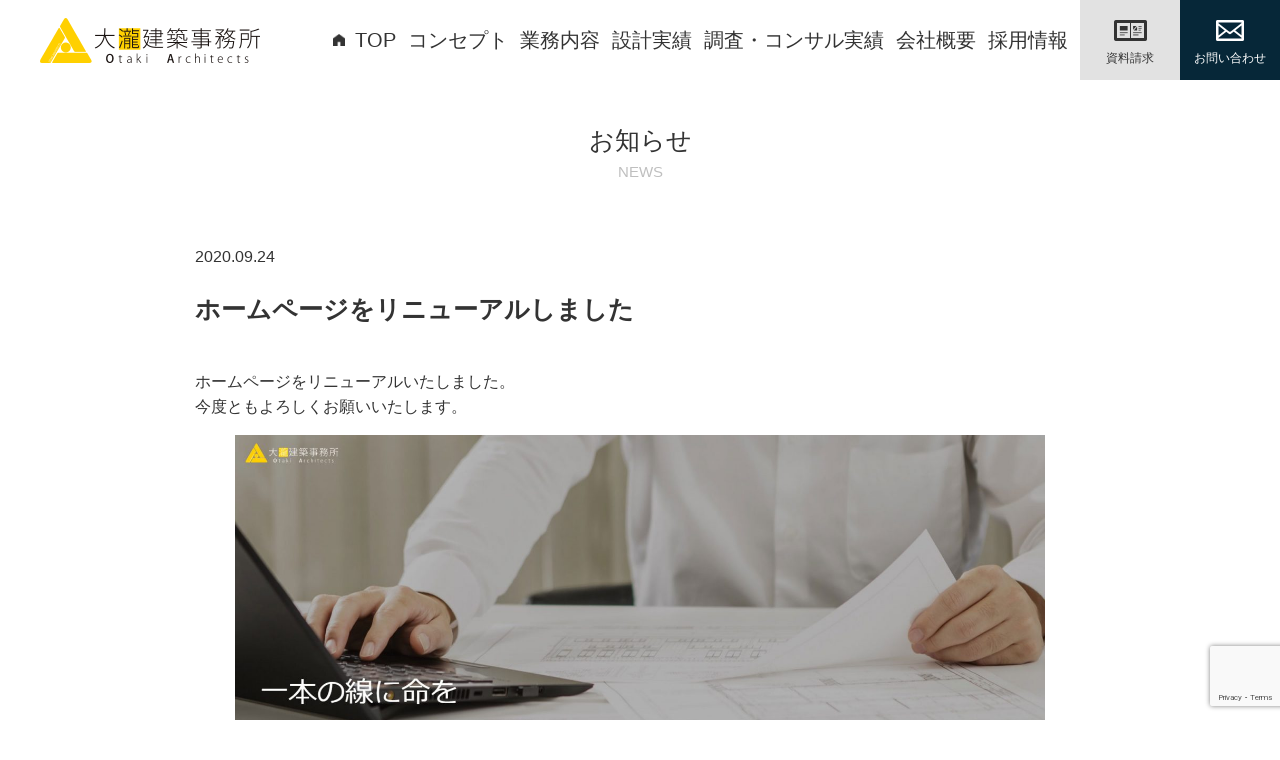

--- FILE ---
content_type: text/html; charset=UTF-8
request_url: https://www.otaki-arch.com/news/%E3%83%9B%E3%83%BC%E3%83%A0%E3%83%9A%E3%83%BC%E3%82%B8%E3%82%92%E3%83%AA%E3%83%8B%E3%83%A5%E3%83%BC%E3%82%A2%E3%83%AB%E3%81%97%E3%81%BE%E3%81%97%E3%81%9F/
body_size: 7176
content:
<!DOCTYPE html>
<html lang="ja">
<head>
  <!-- Google Tag Manager -->
  <script>(function(w,d,s,l,i){w[l]=w[l]||[];w[l].push({'gtm.start':
  new Date().getTime(),event:'gtm.js'});var f=d.getElementsByTagName(s)[0],
  j=d.createElement(s),dl=l!='dataLayer'?'&l='+l:'';j.async=true;j.src=
  'https://www.googletagmanager.com/gtm.js?id='+i+dl;f.parentNode.insertBefore(j,f);
  })(window,document,'script','dataLayer','GTM-WKZMK2V');</script>
  <!-- End Google Tag Manager -->
  <meta charset="UTF-8">
  <meta name="viewport" content="width=device-width, initial-scale=1">
  <link rel="shortcut icon" href="https://www.otaki-arch.com/managed/wp-content/themes/otaki/images/common/favicon.ico">
  <link rel="apple-touch-icon" type="image/png" href="https://www.otaki-arch.com/managed/wp-content/themes/otaki/images/common/apple-touch-icon-180x180.png">
  <link rel="icon" type="image/png" href="https://www.otaki-arch.com/managed/wp-content/themes/otaki/images/common/icon-192x192.png">
  <script type="text/javascript">var templatePath = "https://www.otaki-arch.com/managed/wp-content/themes/otaki";</script>  <title>ホームページをリニューアルしました | 大瀧建築事務所</title>
<link rel='dns-prefetch' href='//www.google.com' />
<link rel='dns-prefetch' href='//s.w.org' />
		<script type="text/javascript">
			window._wpemojiSettings = {"baseUrl":"https:\/\/s.w.org\/images\/core\/emoji\/13.0.0\/72x72\/","ext":".png","svgUrl":"https:\/\/s.w.org\/images\/core\/emoji\/13.0.0\/svg\/","svgExt":".svg","source":{"concatemoji":"https:\/\/www.otaki-arch.com\/managed\/wp-includes\/js\/wp-emoji-release.min.js"}};
			!function(e,a,t){var n,r,o,i=a.createElement("canvas"),p=i.getContext&&i.getContext("2d");function s(e,t){var a=String.fromCharCode;p.clearRect(0,0,i.width,i.height),p.fillText(a.apply(this,e),0,0);e=i.toDataURL();return p.clearRect(0,0,i.width,i.height),p.fillText(a.apply(this,t),0,0),e===i.toDataURL()}function c(e){var t=a.createElement("script");t.src=e,t.defer=t.type="text/javascript",a.getElementsByTagName("head")[0].appendChild(t)}for(o=Array("flag","emoji"),t.supports={everything:!0,everythingExceptFlag:!0},r=0;r<o.length;r++)t.supports[o[r]]=function(e){if(!p||!p.fillText)return!1;switch(p.textBaseline="top",p.font="600 32px Arial",e){case"flag":return s([127987,65039,8205,9895,65039],[127987,65039,8203,9895,65039])?!1:!s([55356,56826,55356,56819],[55356,56826,8203,55356,56819])&&!s([55356,57332,56128,56423,56128,56418,56128,56421,56128,56430,56128,56423,56128,56447],[55356,57332,8203,56128,56423,8203,56128,56418,8203,56128,56421,8203,56128,56430,8203,56128,56423,8203,56128,56447]);case"emoji":return!s([55357,56424,8205,55356,57212],[55357,56424,8203,55356,57212])}return!1}(o[r]),t.supports.everything=t.supports.everything&&t.supports[o[r]],"flag"!==o[r]&&(t.supports.everythingExceptFlag=t.supports.everythingExceptFlag&&t.supports[o[r]]);t.supports.everythingExceptFlag=t.supports.everythingExceptFlag&&!t.supports.flag,t.DOMReady=!1,t.readyCallback=function(){t.DOMReady=!0},t.supports.everything||(n=function(){t.readyCallback()},a.addEventListener?(a.addEventListener("DOMContentLoaded",n,!1),e.addEventListener("load",n,!1)):(e.attachEvent("onload",n),a.attachEvent("onreadystatechange",function(){"complete"===a.readyState&&t.readyCallback()})),(n=t.source||{}).concatemoji?c(n.concatemoji):n.wpemoji&&n.twemoji&&(c(n.twemoji),c(n.wpemoji)))}(window,document,window._wpemojiSettings);
		</script>
		<style type="text/css">
img.wp-smiley,
img.emoji {
	display: inline !important;
	border: none !important;
	box-shadow: none !important;
	height: 1em !important;
	width: 1em !important;
	margin: 0 .07em !important;
	vertical-align: -0.1em !important;
	background: none !important;
	padding: 0 !important;
}
</style>
	<link rel='stylesheet' id='wp-block-library-css'  href='https://www.otaki-arch.com/managed/wp-includes/css/dist/block-library/style.min.css' type='text/css' media='all' />
<link rel='stylesheet' id='wp-block-library-theme-css'  href='https://www.otaki-arch.com/managed/wp-includes/css/dist/block-library/theme.min.css' type='text/css' media='all' />
<link rel='stylesheet' id='contact-form-7-css'  href='https://www.otaki-arch.com/managed/wp-content/plugins/contact-form-7/includes/css/styles.css' type='text/css' media='all' />
<link rel='stylesheet' id='swiper-css-css'  href='https://www.otaki-arch.com/managed/wp-content/themes/otaki/css/swiper-bundle.min.css' type='text/css' media='all' />
<link rel='stylesheet' id='theme-styles-css'  href='https://www.otaki-arch.com/managed/wp-content/themes/otaki/css/styles.css' type='text/css' media='all' />
<script type='text/javascript' src='https://www.otaki-arch.com/managed/wp-includes/js/jquery/jquery.js' id='jquery-core-js'></script>
<link rel="https://api.w.org/" href="https://www.otaki-arch.com/wp-json/" /><link rel="alternate" type="application/json" href="https://www.otaki-arch.com/wp-json/wp/v2/news/528" /><link rel="EditURI" type="application/rsd+xml" title="RSD" href="https://www.otaki-arch.com/managed/xmlrpc.php?rsd" />
<link rel="wlwmanifest" type="application/wlwmanifest+xml" href="https://www.otaki-arch.com/managed/wp-includes/wlwmanifest.xml" /> 
<link rel='prev' title='採用サイトを開設しました。' href='https://www.otaki-arch.com/news/%e6%8e%a1%e7%94%a8%e3%82%b5%e3%82%a4%e3%83%88%e3%82%92%e9%96%8b%e8%a8%ad%e3%81%97%e3%81%be%e3%81%97%e3%81%9f%e3%80%82/' />
<link rel='next' title='静清信用金庫　下野支店・高部支店　竣工しました' href='https://www.otaki-arch.com/news/%e9%9d%99%e6%b8%85%e4%bf%a1%e7%94%a8%e9%87%91%e5%ba%ab%e3%80%80%e4%b8%8b%e9%87%8e%e6%94%af%e5%ba%97%e3%83%bb%e9%ab%98%e9%83%a8%e6%94%af%e5%ba%97%e3%80%80%e7%ab%a3%e5%b7%a5%e3%81%97%e3%81%be%e3%81%97/' />
<link rel="canonical" href="https://www.otaki-arch.com/news/%e3%83%9b%e3%83%bc%e3%83%a0%e3%83%9a%e3%83%bc%e3%82%b8%e3%82%92%e3%83%aa%e3%83%8b%e3%83%a5%e3%83%bc%e3%82%a2%e3%83%ab%e3%81%97%e3%81%be%e3%81%97%e3%81%9f/" />
<link rel='shortlink' href='https://www.otaki-arch.com/?p=528' />
<link rel="alternate" type="application/json+oembed" href="https://www.otaki-arch.com/wp-json/oembed/1.0/embed?url=https%3A%2F%2Fwww.otaki-arch.com%2Fnews%2F%25e3%2583%259b%25e3%2583%25bc%25e3%2583%25a0%25e3%2583%259a%25e3%2583%25bc%25e3%2582%25b8%25e3%2582%2592%25e3%2583%25aa%25e3%2583%258b%25e3%2583%25a5%25e3%2583%25bc%25e3%2582%25a2%25e3%2583%25ab%25e3%2581%2597%25e3%2581%25be%25e3%2581%2597%25e3%2581%259f%2F" />
<link rel="alternate" type="text/xml+oembed" href="https://www.otaki-arch.com/wp-json/oembed/1.0/embed?url=https%3A%2F%2Fwww.otaki-arch.com%2Fnews%2F%25e3%2583%259b%25e3%2583%25bc%25e3%2583%25a0%25e3%2583%259a%25e3%2583%25bc%25e3%2582%25b8%25e3%2582%2592%25e3%2583%25aa%25e3%2583%258b%25e3%2583%25a5%25e3%2583%25bc%25e3%2582%25a2%25e3%2583%25ab%25e3%2581%2597%25e3%2581%25be%25e3%2581%2597%25e3%2581%259f%2F&#038;format=xml" />
</head>
<body>
<!-- Google Tag Manager (noscript) -->
<noscript><iframe src="https://www.googletagmanager.com/ns.html?id=GTM-WKZMK2V"
height="0" width="0" style="display:none;visibility:hidden"></iframe></noscript>
<!-- End Google Tag Manager (noscript) -->


<div class="body-wrap">

<header>
  <div class="l-header">
    <h1 class="l-header__logo"><a href="https://www.otaki-arch.com"><img src="https://www.otaki-arch.com/managed/wp-content/themes/otaki/images/common/img-logo-b.png" alt="大瀧建築事務所 Otaki Architects" width="220" height="45"></a></h1>
    <div class="l-gnavi">

      <div class="l-gnavi__wrap" id="l-gnavi__wrap">
        <div class="l-gnavi__close l-gnavi__toggle u-display-btt--n"><img class="l-gnavi__close__image" src="https://www.otaki-arch.com/managed/wp-content/themes/otaki/images/common/ico-close.png" width="37" height="37" alt="CLOSE"><span>CLOSE</span></div>
        <a class="l-gnavi__wrap__button" href="https://www.otaki-arch.com/request-documents/"><img class="c-media--inline" src="https://www.otaki-arch.com/managed/wp-content/themes/otaki/images/common/ico-document-light.png" alt="">資料請求</a>
        <a class="l-gnavi__wrap__button" href="https://www.otaki-arch.com/contact/"><img class="c-media--inline" src="https://www.otaki-arch.com/managed/wp-content/themes/otaki/images/common/ico-envelope.png" alt="">お問い合わせ</a>
        <ul class="l-gnavi__list">
          <li><a href="https://www.otaki-arch.com"><img class="l-gnavi__home u-display--n u-display-btt--ib" src="https://www.otaki-arch.com/managed/wp-content/themes/otaki/images/common/ico-home.png" alt="" height="14" width="14"><img class="l-gnavi__home u-display-ib u-display-btt--n" src="https://www.otaki-arch.com/managed/wp-content/themes/otaki/images/common/ico-home-light.png" alt="" height="14" width="14">TOP</a></li>
          <li><a href="https://www.otaki-arch.com/concept/">コンセプト</a></li>
          <li><a href="https://www.otaki-arch.com/service/">業務内容</a></li>
          <li><a href="https://www.otaki-arch.com/works/">設計実績</a></li>
          <li>
          <a>調査・コンサル実績</a>
            <ul class="l-gnavi__list__inner">
              <li><a href="https://www.otaki-arch.com/investigation/">調査報告</a></li>
              <li><a href="https://www.otaki-arch.com/consulting/">コンサルティング</a></li>
            </ul>
          </li>
          <li>
          <a>会社概要</a>
            <ul class="l-gnavi__list__inner">
              <li><a href="https://www.otaki-arch.com/greeting/">役員挨拶</a></li>
              <li><a href="https://www.otaki-arch.com/information/">企業情報</a></li>
              <li><a href="https://www.otaki-arch.com/cert/">認証・認定・受賞歴</a></li>
              <li><a href="https://www.otaki-arch.com/sdgs/">SDGs</a></li>
            </ul>
  </li>
          <li><a href="https://recruit.otaki-arch.com/" target="_blank" rel="noopener noreferrer">採用情報</a></li>
          <li class="l-gnavi__list__list no-pc"><a href="https://www.otaki-arch.com/news/">お知らせ</a></li>
          <li class="l-gnavi__list__list no-pc"><a href="https://www.otaki-arch.com/privacy/">プライバシーポリシー</a></li>
        </ul>
        <div class="l-gnavi__sns u-display--b u-display-btt--n">
                    <a href="https://www.instagram.com/otaki_arch/?hl=ja" target="_blank" rel="noreferrer noopener"><img class="c-media--full" width="80" height="80" src="https://www.otaki-arch.com/managed/wp-content/themes/otaki/images/common/ico-instagram.png" alt="instagram"></a>
                              <a href="https://www.facebook.com/%E6%A0%AA%E5%BC%8F%E4%BC%9A%E7%A4%BE%E5%A4%A7%E7%80%A7%E5%BB%BA%E7%AF%89%E4%BA%8B%E5%8B%99%E6%89%80-1705006399609884/" target="_blank" rel="noreferrer noopener"><img class="c-media--full" width="80" height="80" src="https://www.otaki-arch.com/managed/wp-content/themes/otaki/images/common/ico-facebook.png" alt="facebook"></a>
                  </div>
      </div>

      <a class="l-gnavi__button" href="https://www.otaki-arch.com/request-documents/"><img class="l-gnavi__button__icon" src="https://www.otaki-arch.com/managed/wp-content/themes/otaki/images/common/ico-document.png" alt=""><span>資料請求</span></a>
      <a class="l-gnavi__button is-reverse" href="https://www.otaki-arch.com/contact/"><img class="l-gnavi__button__icon" src="https://www.otaki-arch.com/managed/wp-content/themes/otaki/images/common/ico-envelope.png" alt=""><span>お問い合わせ</span></a>
      <div class="l-gnavi__button l-gnavi__toggle is-toggle"><img class="l-gnavi__button__icon" src="https://www.otaki-arch.com/managed/wp-content/themes/otaki/images/common/ico-menu.png" alt="MENU"><span>MENU</span></div>
    </div>
  </div>
</header>
<section>
  <h2 class="p-heading--content u-margin--top-m u-margin--bottom-m u-margin-bts--bottom-l">
    お知らせ
    <span class="p-heading--content__sub">NEWS</span>
  </h2>

  <section>
    <div class="u-size--contentwidth u-size--maw920">
            <time datetime="2020-09-24">2020.09.24</time>
      <h3 class="u-font--ll u-font-bts--lll u-font--bold u-margin--top-s u-margin--bottom-m">ホームページをリニューアルしました</h3>
            <div>
        
<p>ホームページをリニューアルいたしました。<br>今度ともよろしくお願いいたします。</p>



<figure class="wp-block-image size-large"><img loading="lazy" width="1920" height="938" src="https://www.otaki-arch.com/managed/wp-content/uploads/2020/09/HP-1.jpg" alt="" class="wp-image-529" srcset="https://www.otaki-arch.com/managed/wp-content/uploads/2020/09/HP-1.jpg 1920w, https://www.otaki-arch.com/managed/wp-content/uploads/2020/09/HP-1-640x313.jpg 640w, https://www.otaki-arch.com/managed/wp-content/uploads/2020/09/HP-1-1536x750.jpg 1536w" sizes="(max-width: 1920px) 100vw, 1920px" /></figure>
      </div>
          </div>
  </section>

  <div class="u-bg--lg u-padding--vertical-m u-margin--top-l">
  <a class="c-button--light u-margin--center" href="https://www.otaki-arch.com/news/">お知らせ一覧へ戻る</a>
  </div>

</section>
<footer>
  <div class="l-footer">
        <div class="l-footer__breadcrumbs breadcrumbs u-size--contentwidth" typeof="BreadcrumbList" vocab="https://schema.org/">
        <!-- Breadcrumb NavXT 6.5.0 -->
<span property="itemListElement" typeof="ListItem"><a property="item" typeof="WebPage" title="Go to 大瀧建築事務所." href="https://www.otaki-arch.com" class="home  u-color--textgray" ><span property="name">TOP</span></a><meta property="position" content="1"></span> &gt; <span property="itemListElement" typeof="ListItem"><a property="item" typeof="WebPage" title="Go to お知らせ." href="https://www.otaki-arch.com/news/" class="post post-news-archive" ><span property="name">お知らせ</span></a><meta property="position" content="2"></span> &gt; <span property="itemListElement" typeof="ListItem"><span property="name" class="post post-news current-item">ホームページをリニューアルしました</span><meta property="url" content="https://www.otaki-arch.com/news/%e3%83%9b%e3%83%bc%e3%83%a0%e3%83%9a%e3%83%bc%e3%82%b8%e3%82%92%e3%83%aa%e3%83%8b%e3%83%a5%e3%83%bc%e3%82%a2%e3%83%ab%e3%81%97%e3%81%be%e3%81%97%e3%81%9f/"><meta property="position" content="3"></span>    </div>
        <h1 class="l-footer__logo u-text--center u-margin--top-none"><img src="https://www.otaki-arch.com/managed/wp-content/themes/otaki/images/common/img-logo-b.png" alt="大瀧建築事務所 Otaki Architects" width="220" height="45"></h1>
    <div class="l-footer__up u-size--contentwidth--np">
      <div class="l-footer__content">
        <p class="u-font--m">一本の線に建築家としての生命と社会的責任を託す</p>
        <p class="u-font--lll u-font--bold u-margin--none">株式会社 大瀧建築事務所</p>
        <p class="u-font--m">〒422-8063　静岡県静岡市駿河区馬渕4丁目1番7号<br>営業時間：9:00〜18:00（土日祝休）</p>
        <a class="c-button--light no-arrow u-size--maw100p u-margin--center u-margin--bottom-s" href="tel:0542864577"><img class="c-button--light__icon c-media--inline" src="https://www.otaki-arch.com/managed/wp-content/themes/otaki/images/common/ico-phone.png" alt=""><img class="c-button--light__icon--hover c-media--inline" src="https://www.otaki-arch.com/managed/wp-content/themes/otaki/images/common/ico-phone-white.png" alt="">054-286-4577</a>
        <a class="c-button--light no-arrow u-size--maw100p u-margin--center" href="https://www.otaki-arch.com/contact/"><img class="c-button--light__icon c-media--inline" src="https://www.otaki-arch.com/managed/wp-content/themes/otaki/images/common/ico-envelope-dark.png" alt=""><img class="c-button--light__icon--hover c-media--inline" src="https://www.otaki-arch.com/managed/wp-content/themes/otaki/images/common/ico-envelope.png" alt="">メールでのお問い合わせ</a>
      </div>
      <iframe class="l-footer__map" src="https://www.google.com/maps/embed?pb=!1m18!1m12!1m3!1d13681.775343612017!2d138.38251062423956!3d34.962695252049706!2m3!1f0!2f0!3f0!3m2!1i1024!2i768!4f13.1!3m3!1m2!1s0x601a49e69a9ffd75%3A0x63a6c788fd8759d3!2z77yI5qCq77yJ5aSn54Cn5bu656-J5LqL5YuZ5omA!5e0!3m2!1sja!2sjp!4v1598929400255!5m2!1sja!2sjp" width="600" height="450" frameborder="0" style="border:0;" allowfullscreen="" aria-hidden="false" tabindex="0"></iframe>
    </div>
    <div class="l-footer__down">
      <div class="l-footer__lists u-size--contentwidth">
        <ul class="l-footer__list">
          <li><a href="https://www.otaki-arch.com">TOP</a></li>
        </ul>
        <!-- /.l-footer__list -->
        <ul class="l-footer__list">
          <li><a href="https://www.otaki-arch.com/concept/">コンセプト</a></li>
          <li><a href="https://www.otaki-arch.com/service/">業務内容</a></li>
          <li><a href="https://www.otaki-arch.com/works/">設計実績</a></li>
          <li>
            <a>調査・コンサル実績</a>
            <ul class="l-footer__list__inner">
              <li><a href="https://www.otaki-arch.com/investigation/">調査報告</a></li>
              <li><a href="https://www.otaki-arch.com/consulting/">コンサルティング</a></li>
            </ul>
          </li>
        </ul>
        <!-- /.l-footer__list -->
        <ul class="l-footer__list">
          <li>
            <a>会社概要</a>
            <ul class="l-footer__list__inner">
              <li><a href="https://www.otaki-arch.com/greeting/">役員挨拶</a></li>
              <li><a href="https://www.otaki-arch.com/information/">企業情報</a></li>
              <li><a href="https://www.otaki-arch.com/cert/">認証・認定・受賞歴</a></li>
              <li><a href="https://www.otaki-arch.com/sdgs/">SDGs</a></li>
            </ul>
          </li>
          <li><a href="https://www.otaki-arch.com/request-documents/">資料請求</a></li>
          <li><a href="https://recruit.otaki-arch.com/" target="_blank" rel="noopener noreferrer">採用情報</a></li>
        </ul>
        <!-- /.l-footer__list -->
        <ul class="l-footer__list">
          <li><a href="https://www.otaki-arch.com/news/">お知らせ</a></li>
          <li><a href="https://www.otaki-arch.com/contact/">お問い合わせ</a></li>
          <li><a href="https://www.otaki-arch.com/privacy/">プライバシーポリシー</a></li>
        </ul>
        <!-- /.l-footer__list -->
      </div>
      <!-- /.l-footer__lists -->
      <div class="l-footer__small u-size--contentwidth">
        <small>© Otaki Architects All Rights Reserved.</small>
                <a class="u-margin--left-s" href="https://www.instagram.com/otaki_arch/?hl=ja" target="_blank" rel="noreferrer noopener"><img class="l-footer__small__icon" width="80" height="80" src="https://www.otaki-arch.com/managed/wp-content/themes/otaki/images/common/ico-instagram.png" alt="instagram"></a>
                        <a class="u-margin--left-s" href="https://www.facebook.com/%E6%A0%AA%E5%BC%8F%E4%BC%9A%E7%A4%BE%E5%A4%A7%E7%80%A7%E5%BB%BA%E7%AF%89%E4%BA%8B%E5%8B%99%E6%89%80-1705006399609884/" target="_blank" rel="noreferrer noopener"><img class="l-footer__small__icon" width="80" height="80" src="https://www.otaki-arch.com/managed/wp-content/themes/otaki/images/common/ico-facebook.png" alt="facebook"></a>
              </div>
    </div>
    <!-- /.l-footer__down -->
  </div>
</footer>
</div>
<script type='text/javascript' src='https://www.otaki-arch.com/managed/wp-includes/js/dist/vendor/wp-polyfill.min.js' id='wp-polyfill-js'></script>
<script type='text/javascript' id='wp-polyfill-js-after'>
( 'fetch' in window ) || document.write( '<script src="https://www.otaki-arch.com/managed/wp-includes/js/dist/vendor/wp-polyfill-fetch.min.js"></scr' + 'ipt>' );( document.contains ) || document.write( '<script src="https://www.otaki-arch.com/managed/wp-includes/js/dist/vendor/wp-polyfill-node-contains.min.js"></scr' + 'ipt>' );( window.DOMRect ) || document.write( '<script src="https://www.otaki-arch.com/managed/wp-includes/js/dist/vendor/wp-polyfill-dom-rect.min.js"></scr' + 'ipt>' );( window.URL && window.URL.prototype && window.URLSearchParams ) || document.write( '<script src="https://www.otaki-arch.com/managed/wp-includes/js/dist/vendor/wp-polyfill-url.min.js"></scr' + 'ipt>' );( window.FormData && window.FormData.prototype.keys ) || document.write( '<script src="https://www.otaki-arch.com/managed/wp-includes/js/dist/vendor/wp-polyfill-formdata.min.js"></scr' + 'ipt>' );( Element.prototype.matches && Element.prototype.closest ) || document.write( '<script src="https://www.otaki-arch.com/managed/wp-includes/js/dist/vendor/wp-polyfill-element-closest.min.js"></scr' + 'ipt>' );
</script>
<script type='text/javascript' src='https://www.otaki-arch.com/managed/wp-includes/js/dist/i18n.min.js' id='wp-i18n-js'></script>
<script type='text/javascript' src='https://www.otaki-arch.com/managed/wp-includes/js/dist/vendor/lodash.min.js' id='lodash-js'></script>
<script type='text/javascript' id='lodash-js-after'>
window.lodash = _.noConflict();
</script>
<script type='text/javascript' src='https://www.otaki-arch.com/managed/wp-includes/js/dist/url.min.js' id='wp-url-js'></script>
<script type='text/javascript' src='https://www.otaki-arch.com/managed/wp-includes/js/dist/hooks.min.js' id='wp-hooks-js'></script>
<script type='text/javascript' id='wp-api-fetch-js-translations'>
( function( domain, translations ) {
	var localeData = translations.locale_data[ domain ] || translations.locale_data.messages;
	localeData[""].domain = domain;
	wp.i18n.setLocaleData( localeData, domain );
} )( "default", {"translation-revision-date":"2025-10-03 12:47:47+0000","generator":"GlotPress\/4.0.1","domain":"messages","locale_data":{"messages":{"":{"domain":"messages","plural-forms":"nplurals=1; plural=0;","lang":"ja_JP"},"You are probably offline.":["\u73fe\u5728\u30aa\u30d5\u30e9\u30a4\u30f3\u306e\u3088\u3046\u3067\u3059\u3002"],"Media upload failed. If this is a photo or a large image, please scale it down and try again.":["\u30e1\u30c7\u30a3\u30a2\u306e\u30a2\u30c3\u30d7\u30ed\u30fc\u30c9\u306b\u5931\u6557\u3057\u307e\u3057\u305f\u3002 \u5199\u771f\u307e\u305f\u306f\u5927\u304d\u306a\u753b\u50cf\u306e\u5834\u5408\u306f\u3001\u7e2e\u5c0f\u3057\u3066\u3082\u3046\u4e00\u5ea6\u304a\u8a66\u3057\u304f\u3060\u3055\u3044\u3002"],"An unknown error occurred.":["\u4e0d\u660e\u306a\u30a8\u30e9\u30fc\u304c\u767a\u751f\u3057\u307e\u3057\u305f\u3002"],"The response is not a valid JSON response.":["\u8fd4\u7b54\u304c\u6b63\u3057\u3044 JSON \u30ec\u30b9\u30dd\u30f3\u30b9\u3067\u306f\u3042\u308a\u307e\u305b\u3093\u3002"]}},"comment":{"reference":"wp-includes\/js\/dist\/api-fetch.js"}} );
</script>
<script type='text/javascript' src='https://www.otaki-arch.com/managed/wp-includes/js/dist/api-fetch.min.js' id='wp-api-fetch-js'></script>
<script type='text/javascript' id='wp-api-fetch-js-after'>
wp.apiFetch.use( wp.apiFetch.createRootURLMiddleware( "https://www.otaki-arch.com/wp-json/" ) );
wp.apiFetch.nonceMiddleware = wp.apiFetch.createNonceMiddleware( "56d8c91a2b" );
wp.apiFetch.use( wp.apiFetch.nonceMiddleware );
wp.apiFetch.use( wp.apiFetch.mediaUploadMiddleware );
wp.apiFetch.nonceEndpoint = "https://www.otaki-arch.com/managed/wp-admin/admin-ajax.php?action=rest-nonce";
</script>
<script type='text/javascript' id='contact-form-7-js-extra'>
/* <![CDATA[ */
var wpcf7 = [];
/* ]]> */
</script>
<script type='text/javascript' src='https://www.otaki-arch.com/managed/wp-content/plugins/contact-form-7/includes/js/index.js' id='contact-form-7-js'></script>
<script type='text/javascript' src='https://www.otaki-arch.com/managed/wp-content/themes/otaki/js/swiper-bundle.js' id='swiper-js-js'></script>
<script type='text/javascript' src='https://www.otaki-arch.com/managed/wp-content/themes/otaki/js/jquery.bgswitcher.js' id='bgswitcher-js'></script>
<script type='text/javascript' src='https://www.otaki-arch.com/managed/wp-content/themes/otaki/js/common.js' id='theme-common-js'></script>
<script type='text/javascript' src='https://www.google.com/recaptcha/api.js?render=6LcS2JQaAAAAACglm-8YqT33odmmUC-hsxJuEbgU' id='google-recaptcha-js'></script>
<script type='text/javascript' id='wpcf7-recaptcha-js-extra'>
/* <![CDATA[ */
var wpcf7_recaptcha = {"sitekey":"6LcS2JQaAAAAACglm-8YqT33odmmUC-hsxJuEbgU","actions":{"homepage":"homepage","contactform":"contactform"}};
/* ]]> */
</script>
<script type='text/javascript' src='https://www.otaki-arch.com/managed/wp-content/plugins/contact-form-7/modules/recaptcha/index.js' id='wpcf7-recaptcha-js'></script>
<script type='text/javascript' src='https://www.otaki-arch.com/managed/wp-includes/js/wp-embed.min.js' id='wp-embed-js'></script>
</body>
</html>


--- FILE ---
content_type: text/html; charset=utf-8
request_url: https://www.google.com/recaptcha/api2/anchor?ar=1&k=6LcS2JQaAAAAACglm-8YqT33odmmUC-hsxJuEbgU&co=aHR0cHM6Ly93d3cub3Rha2ktYXJjaC5jb206NDQz&hl=en&v=PoyoqOPhxBO7pBk68S4YbpHZ&size=invisible&anchor-ms=20000&execute-ms=30000&cb=j28gq6yab68w
body_size: 48593
content:
<!DOCTYPE HTML><html dir="ltr" lang="en"><head><meta http-equiv="Content-Type" content="text/html; charset=UTF-8">
<meta http-equiv="X-UA-Compatible" content="IE=edge">
<title>reCAPTCHA</title>
<style type="text/css">
/* cyrillic-ext */
@font-face {
  font-family: 'Roboto';
  font-style: normal;
  font-weight: 400;
  font-stretch: 100%;
  src: url(//fonts.gstatic.com/s/roboto/v48/KFO7CnqEu92Fr1ME7kSn66aGLdTylUAMa3GUBHMdazTgWw.woff2) format('woff2');
  unicode-range: U+0460-052F, U+1C80-1C8A, U+20B4, U+2DE0-2DFF, U+A640-A69F, U+FE2E-FE2F;
}
/* cyrillic */
@font-face {
  font-family: 'Roboto';
  font-style: normal;
  font-weight: 400;
  font-stretch: 100%;
  src: url(//fonts.gstatic.com/s/roboto/v48/KFO7CnqEu92Fr1ME7kSn66aGLdTylUAMa3iUBHMdazTgWw.woff2) format('woff2');
  unicode-range: U+0301, U+0400-045F, U+0490-0491, U+04B0-04B1, U+2116;
}
/* greek-ext */
@font-face {
  font-family: 'Roboto';
  font-style: normal;
  font-weight: 400;
  font-stretch: 100%;
  src: url(//fonts.gstatic.com/s/roboto/v48/KFO7CnqEu92Fr1ME7kSn66aGLdTylUAMa3CUBHMdazTgWw.woff2) format('woff2');
  unicode-range: U+1F00-1FFF;
}
/* greek */
@font-face {
  font-family: 'Roboto';
  font-style: normal;
  font-weight: 400;
  font-stretch: 100%;
  src: url(//fonts.gstatic.com/s/roboto/v48/KFO7CnqEu92Fr1ME7kSn66aGLdTylUAMa3-UBHMdazTgWw.woff2) format('woff2');
  unicode-range: U+0370-0377, U+037A-037F, U+0384-038A, U+038C, U+038E-03A1, U+03A3-03FF;
}
/* math */
@font-face {
  font-family: 'Roboto';
  font-style: normal;
  font-weight: 400;
  font-stretch: 100%;
  src: url(//fonts.gstatic.com/s/roboto/v48/KFO7CnqEu92Fr1ME7kSn66aGLdTylUAMawCUBHMdazTgWw.woff2) format('woff2');
  unicode-range: U+0302-0303, U+0305, U+0307-0308, U+0310, U+0312, U+0315, U+031A, U+0326-0327, U+032C, U+032F-0330, U+0332-0333, U+0338, U+033A, U+0346, U+034D, U+0391-03A1, U+03A3-03A9, U+03B1-03C9, U+03D1, U+03D5-03D6, U+03F0-03F1, U+03F4-03F5, U+2016-2017, U+2034-2038, U+203C, U+2040, U+2043, U+2047, U+2050, U+2057, U+205F, U+2070-2071, U+2074-208E, U+2090-209C, U+20D0-20DC, U+20E1, U+20E5-20EF, U+2100-2112, U+2114-2115, U+2117-2121, U+2123-214F, U+2190, U+2192, U+2194-21AE, U+21B0-21E5, U+21F1-21F2, U+21F4-2211, U+2213-2214, U+2216-22FF, U+2308-230B, U+2310, U+2319, U+231C-2321, U+2336-237A, U+237C, U+2395, U+239B-23B7, U+23D0, U+23DC-23E1, U+2474-2475, U+25AF, U+25B3, U+25B7, U+25BD, U+25C1, U+25CA, U+25CC, U+25FB, U+266D-266F, U+27C0-27FF, U+2900-2AFF, U+2B0E-2B11, U+2B30-2B4C, U+2BFE, U+3030, U+FF5B, U+FF5D, U+1D400-1D7FF, U+1EE00-1EEFF;
}
/* symbols */
@font-face {
  font-family: 'Roboto';
  font-style: normal;
  font-weight: 400;
  font-stretch: 100%;
  src: url(//fonts.gstatic.com/s/roboto/v48/KFO7CnqEu92Fr1ME7kSn66aGLdTylUAMaxKUBHMdazTgWw.woff2) format('woff2');
  unicode-range: U+0001-000C, U+000E-001F, U+007F-009F, U+20DD-20E0, U+20E2-20E4, U+2150-218F, U+2190, U+2192, U+2194-2199, U+21AF, U+21E6-21F0, U+21F3, U+2218-2219, U+2299, U+22C4-22C6, U+2300-243F, U+2440-244A, U+2460-24FF, U+25A0-27BF, U+2800-28FF, U+2921-2922, U+2981, U+29BF, U+29EB, U+2B00-2BFF, U+4DC0-4DFF, U+FFF9-FFFB, U+10140-1018E, U+10190-1019C, U+101A0, U+101D0-101FD, U+102E0-102FB, U+10E60-10E7E, U+1D2C0-1D2D3, U+1D2E0-1D37F, U+1F000-1F0FF, U+1F100-1F1AD, U+1F1E6-1F1FF, U+1F30D-1F30F, U+1F315, U+1F31C, U+1F31E, U+1F320-1F32C, U+1F336, U+1F378, U+1F37D, U+1F382, U+1F393-1F39F, U+1F3A7-1F3A8, U+1F3AC-1F3AF, U+1F3C2, U+1F3C4-1F3C6, U+1F3CA-1F3CE, U+1F3D4-1F3E0, U+1F3ED, U+1F3F1-1F3F3, U+1F3F5-1F3F7, U+1F408, U+1F415, U+1F41F, U+1F426, U+1F43F, U+1F441-1F442, U+1F444, U+1F446-1F449, U+1F44C-1F44E, U+1F453, U+1F46A, U+1F47D, U+1F4A3, U+1F4B0, U+1F4B3, U+1F4B9, U+1F4BB, U+1F4BF, U+1F4C8-1F4CB, U+1F4D6, U+1F4DA, U+1F4DF, U+1F4E3-1F4E6, U+1F4EA-1F4ED, U+1F4F7, U+1F4F9-1F4FB, U+1F4FD-1F4FE, U+1F503, U+1F507-1F50B, U+1F50D, U+1F512-1F513, U+1F53E-1F54A, U+1F54F-1F5FA, U+1F610, U+1F650-1F67F, U+1F687, U+1F68D, U+1F691, U+1F694, U+1F698, U+1F6AD, U+1F6B2, U+1F6B9-1F6BA, U+1F6BC, U+1F6C6-1F6CF, U+1F6D3-1F6D7, U+1F6E0-1F6EA, U+1F6F0-1F6F3, U+1F6F7-1F6FC, U+1F700-1F7FF, U+1F800-1F80B, U+1F810-1F847, U+1F850-1F859, U+1F860-1F887, U+1F890-1F8AD, U+1F8B0-1F8BB, U+1F8C0-1F8C1, U+1F900-1F90B, U+1F93B, U+1F946, U+1F984, U+1F996, U+1F9E9, U+1FA00-1FA6F, U+1FA70-1FA7C, U+1FA80-1FA89, U+1FA8F-1FAC6, U+1FACE-1FADC, U+1FADF-1FAE9, U+1FAF0-1FAF8, U+1FB00-1FBFF;
}
/* vietnamese */
@font-face {
  font-family: 'Roboto';
  font-style: normal;
  font-weight: 400;
  font-stretch: 100%;
  src: url(//fonts.gstatic.com/s/roboto/v48/KFO7CnqEu92Fr1ME7kSn66aGLdTylUAMa3OUBHMdazTgWw.woff2) format('woff2');
  unicode-range: U+0102-0103, U+0110-0111, U+0128-0129, U+0168-0169, U+01A0-01A1, U+01AF-01B0, U+0300-0301, U+0303-0304, U+0308-0309, U+0323, U+0329, U+1EA0-1EF9, U+20AB;
}
/* latin-ext */
@font-face {
  font-family: 'Roboto';
  font-style: normal;
  font-weight: 400;
  font-stretch: 100%;
  src: url(//fonts.gstatic.com/s/roboto/v48/KFO7CnqEu92Fr1ME7kSn66aGLdTylUAMa3KUBHMdazTgWw.woff2) format('woff2');
  unicode-range: U+0100-02BA, U+02BD-02C5, U+02C7-02CC, U+02CE-02D7, U+02DD-02FF, U+0304, U+0308, U+0329, U+1D00-1DBF, U+1E00-1E9F, U+1EF2-1EFF, U+2020, U+20A0-20AB, U+20AD-20C0, U+2113, U+2C60-2C7F, U+A720-A7FF;
}
/* latin */
@font-face {
  font-family: 'Roboto';
  font-style: normal;
  font-weight: 400;
  font-stretch: 100%;
  src: url(//fonts.gstatic.com/s/roboto/v48/KFO7CnqEu92Fr1ME7kSn66aGLdTylUAMa3yUBHMdazQ.woff2) format('woff2');
  unicode-range: U+0000-00FF, U+0131, U+0152-0153, U+02BB-02BC, U+02C6, U+02DA, U+02DC, U+0304, U+0308, U+0329, U+2000-206F, U+20AC, U+2122, U+2191, U+2193, U+2212, U+2215, U+FEFF, U+FFFD;
}
/* cyrillic-ext */
@font-face {
  font-family: 'Roboto';
  font-style: normal;
  font-weight: 500;
  font-stretch: 100%;
  src: url(//fonts.gstatic.com/s/roboto/v48/KFO7CnqEu92Fr1ME7kSn66aGLdTylUAMa3GUBHMdazTgWw.woff2) format('woff2');
  unicode-range: U+0460-052F, U+1C80-1C8A, U+20B4, U+2DE0-2DFF, U+A640-A69F, U+FE2E-FE2F;
}
/* cyrillic */
@font-face {
  font-family: 'Roboto';
  font-style: normal;
  font-weight: 500;
  font-stretch: 100%;
  src: url(//fonts.gstatic.com/s/roboto/v48/KFO7CnqEu92Fr1ME7kSn66aGLdTylUAMa3iUBHMdazTgWw.woff2) format('woff2');
  unicode-range: U+0301, U+0400-045F, U+0490-0491, U+04B0-04B1, U+2116;
}
/* greek-ext */
@font-face {
  font-family: 'Roboto';
  font-style: normal;
  font-weight: 500;
  font-stretch: 100%;
  src: url(//fonts.gstatic.com/s/roboto/v48/KFO7CnqEu92Fr1ME7kSn66aGLdTylUAMa3CUBHMdazTgWw.woff2) format('woff2');
  unicode-range: U+1F00-1FFF;
}
/* greek */
@font-face {
  font-family: 'Roboto';
  font-style: normal;
  font-weight: 500;
  font-stretch: 100%;
  src: url(//fonts.gstatic.com/s/roboto/v48/KFO7CnqEu92Fr1ME7kSn66aGLdTylUAMa3-UBHMdazTgWw.woff2) format('woff2');
  unicode-range: U+0370-0377, U+037A-037F, U+0384-038A, U+038C, U+038E-03A1, U+03A3-03FF;
}
/* math */
@font-face {
  font-family: 'Roboto';
  font-style: normal;
  font-weight: 500;
  font-stretch: 100%;
  src: url(//fonts.gstatic.com/s/roboto/v48/KFO7CnqEu92Fr1ME7kSn66aGLdTylUAMawCUBHMdazTgWw.woff2) format('woff2');
  unicode-range: U+0302-0303, U+0305, U+0307-0308, U+0310, U+0312, U+0315, U+031A, U+0326-0327, U+032C, U+032F-0330, U+0332-0333, U+0338, U+033A, U+0346, U+034D, U+0391-03A1, U+03A3-03A9, U+03B1-03C9, U+03D1, U+03D5-03D6, U+03F0-03F1, U+03F4-03F5, U+2016-2017, U+2034-2038, U+203C, U+2040, U+2043, U+2047, U+2050, U+2057, U+205F, U+2070-2071, U+2074-208E, U+2090-209C, U+20D0-20DC, U+20E1, U+20E5-20EF, U+2100-2112, U+2114-2115, U+2117-2121, U+2123-214F, U+2190, U+2192, U+2194-21AE, U+21B0-21E5, U+21F1-21F2, U+21F4-2211, U+2213-2214, U+2216-22FF, U+2308-230B, U+2310, U+2319, U+231C-2321, U+2336-237A, U+237C, U+2395, U+239B-23B7, U+23D0, U+23DC-23E1, U+2474-2475, U+25AF, U+25B3, U+25B7, U+25BD, U+25C1, U+25CA, U+25CC, U+25FB, U+266D-266F, U+27C0-27FF, U+2900-2AFF, U+2B0E-2B11, U+2B30-2B4C, U+2BFE, U+3030, U+FF5B, U+FF5D, U+1D400-1D7FF, U+1EE00-1EEFF;
}
/* symbols */
@font-face {
  font-family: 'Roboto';
  font-style: normal;
  font-weight: 500;
  font-stretch: 100%;
  src: url(//fonts.gstatic.com/s/roboto/v48/KFO7CnqEu92Fr1ME7kSn66aGLdTylUAMaxKUBHMdazTgWw.woff2) format('woff2');
  unicode-range: U+0001-000C, U+000E-001F, U+007F-009F, U+20DD-20E0, U+20E2-20E4, U+2150-218F, U+2190, U+2192, U+2194-2199, U+21AF, U+21E6-21F0, U+21F3, U+2218-2219, U+2299, U+22C4-22C6, U+2300-243F, U+2440-244A, U+2460-24FF, U+25A0-27BF, U+2800-28FF, U+2921-2922, U+2981, U+29BF, U+29EB, U+2B00-2BFF, U+4DC0-4DFF, U+FFF9-FFFB, U+10140-1018E, U+10190-1019C, U+101A0, U+101D0-101FD, U+102E0-102FB, U+10E60-10E7E, U+1D2C0-1D2D3, U+1D2E0-1D37F, U+1F000-1F0FF, U+1F100-1F1AD, U+1F1E6-1F1FF, U+1F30D-1F30F, U+1F315, U+1F31C, U+1F31E, U+1F320-1F32C, U+1F336, U+1F378, U+1F37D, U+1F382, U+1F393-1F39F, U+1F3A7-1F3A8, U+1F3AC-1F3AF, U+1F3C2, U+1F3C4-1F3C6, U+1F3CA-1F3CE, U+1F3D4-1F3E0, U+1F3ED, U+1F3F1-1F3F3, U+1F3F5-1F3F7, U+1F408, U+1F415, U+1F41F, U+1F426, U+1F43F, U+1F441-1F442, U+1F444, U+1F446-1F449, U+1F44C-1F44E, U+1F453, U+1F46A, U+1F47D, U+1F4A3, U+1F4B0, U+1F4B3, U+1F4B9, U+1F4BB, U+1F4BF, U+1F4C8-1F4CB, U+1F4D6, U+1F4DA, U+1F4DF, U+1F4E3-1F4E6, U+1F4EA-1F4ED, U+1F4F7, U+1F4F9-1F4FB, U+1F4FD-1F4FE, U+1F503, U+1F507-1F50B, U+1F50D, U+1F512-1F513, U+1F53E-1F54A, U+1F54F-1F5FA, U+1F610, U+1F650-1F67F, U+1F687, U+1F68D, U+1F691, U+1F694, U+1F698, U+1F6AD, U+1F6B2, U+1F6B9-1F6BA, U+1F6BC, U+1F6C6-1F6CF, U+1F6D3-1F6D7, U+1F6E0-1F6EA, U+1F6F0-1F6F3, U+1F6F7-1F6FC, U+1F700-1F7FF, U+1F800-1F80B, U+1F810-1F847, U+1F850-1F859, U+1F860-1F887, U+1F890-1F8AD, U+1F8B0-1F8BB, U+1F8C0-1F8C1, U+1F900-1F90B, U+1F93B, U+1F946, U+1F984, U+1F996, U+1F9E9, U+1FA00-1FA6F, U+1FA70-1FA7C, U+1FA80-1FA89, U+1FA8F-1FAC6, U+1FACE-1FADC, U+1FADF-1FAE9, U+1FAF0-1FAF8, U+1FB00-1FBFF;
}
/* vietnamese */
@font-face {
  font-family: 'Roboto';
  font-style: normal;
  font-weight: 500;
  font-stretch: 100%;
  src: url(//fonts.gstatic.com/s/roboto/v48/KFO7CnqEu92Fr1ME7kSn66aGLdTylUAMa3OUBHMdazTgWw.woff2) format('woff2');
  unicode-range: U+0102-0103, U+0110-0111, U+0128-0129, U+0168-0169, U+01A0-01A1, U+01AF-01B0, U+0300-0301, U+0303-0304, U+0308-0309, U+0323, U+0329, U+1EA0-1EF9, U+20AB;
}
/* latin-ext */
@font-face {
  font-family: 'Roboto';
  font-style: normal;
  font-weight: 500;
  font-stretch: 100%;
  src: url(//fonts.gstatic.com/s/roboto/v48/KFO7CnqEu92Fr1ME7kSn66aGLdTylUAMa3KUBHMdazTgWw.woff2) format('woff2');
  unicode-range: U+0100-02BA, U+02BD-02C5, U+02C7-02CC, U+02CE-02D7, U+02DD-02FF, U+0304, U+0308, U+0329, U+1D00-1DBF, U+1E00-1E9F, U+1EF2-1EFF, U+2020, U+20A0-20AB, U+20AD-20C0, U+2113, U+2C60-2C7F, U+A720-A7FF;
}
/* latin */
@font-face {
  font-family: 'Roboto';
  font-style: normal;
  font-weight: 500;
  font-stretch: 100%;
  src: url(//fonts.gstatic.com/s/roboto/v48/KFO7CnqEu92Fr1ME7kSn66aGLdTylUAMa3yUBHMdazQ.woff2) format('woff2');
  unicode-range: U+0000-00FF, U+0131, U+0152-0153, U+02BB-02BC, U+02C6, U+02DA, U+02DC, U+0304, U+0308, U+0329, U+2000-206F, U+20AC, U+2122, U+2191, U+2193, U+2212, U+2215, U+FEFF, U+FFFD;
}
/* cyrillic-ext */
@font-face {
  font-family: 'Roboto';
  font-style: normal;
  font-weight: 900;
  font-stretch: 100%;
  src: url(//fonts.gstatic.com/s/roboto/v48/KFO7CnqEu92Fr1ME7kSn66aGLdTylUAMa3GUBHMdazTgWw.woff2) format('woff2');
  unicode-range: U+0460-052F, U+1C80-1C8A, U+20B4, U+2DE0-2DFF, U+A640-A69F, U+FE2E-FE2F;
}
/* cyrillic */
@font-face {
  font-family: 'Roboto';
  font-style: normal;
  font-weight: 900;
  font-stretch: 100%;
  src: url(//fonts.gstatic.com/s/roboto/v48/KFO7CnqEu92Fr1ME7kSn66aGLdTylUAMa3iUBHMdazTgWw.woff2) format('woff2');
  unicode-range: U+0301, U+0400-045F, U+0490-0491, U+04B0-04B1, U+2116;
}
/* greek-ext */
@font-face {
  font-family: 'Roboto';
  font-style: normal;
  font-weight: 900;
  font-stretch: 100%;
  src: url(//fonts.gstatic.com/s/roboto/v48/KFO7CnqEu92Fr1ME7kSn66aGLdTylUAMa3CUBHMdazTgWw.woff2) format('woff2');
  unicode-range: U+1F00-1FFF;
}
/* greek */
@font-face {
  font-family: 'Roboto';
  font-style: normal;
  font-weight: 900;
  font-stretch: 100%;
  src: url(//fonts.gstatic.com/s/roboto/v48/KFO7CnqEu92Fr1ME7kSn66aGLdTylUAMa3-UBHMdazTgWw.woff2) format('woff2');
  unicode-range: U+0370-0377, U+037A-037F, U+0384-038A, U+038C, U+038E-03A1, U+03A3-03FF;
}
/* math */
@font-face {
  font-family: 'Roboto';
  font-style: normal;
  font-weight: 900;
  font-stretch: 100%;
  src: url(//fonts.gstatic.com/s/roboto/v48/KFO7CnqEu92Fr1ME7kSn66aGLdTylUAMawCUBHMdazTgWw.woff2) format('woff2');
  unicode-range: U+0302-0303, U+0305, U+0307-0308, U+0310, U+0312, U+0315, U+031A, U+0326-0327, U+032C, U+032F-0330, U+0332-0333, U+0338, U+033A, U+0346, U+034D, U+0391-03A1, U+03A3-03A9, U+03B1-03C9, U+03D1, U+03D5-03D6, U+03F0-03F1, U+03F4-03F5, U+2016-2017, U+2034-2038, U+203C, U+2040, U+2043, U+2047, U+2050, U+2057, U+205F, U+2070-2071, U+2074-208E, U+2090-209C, U+20D0-20DC, U+20E1, U+20E5-20EF, U+2100-2112, U+2114-2115, U+2117-2121, U+2123-214F, U+2190, U+2192, U+2194-21AE, U+21B0-21E5, U+21F1-21F2, U+21F4-2211, U+2213-2214, U+2216-22FF, U+2308-230B, U+2310, U+2319, U+231C-2321, U+2336-237A, U+237C, U+2395, U+239B-23B7, U+23D0, U+23DC-23E1, U+2474-2475, U+25AF, U+25B3, U+25B7, U+25BD, U+25C1, U+25CA, U+25CC, U+25FB, U+266D-266F, U+27C0-27FF, U+2900-2AFF, U+2B0E-2B11, U+2B30-2B4C, U+2BFE, U+3030, U+FF5B, U+FF5D, U+1D400-1D7FF, U+1EE00-1EEFF;
}
/* symbols */
@font-face {
  font-family: 'Roboto';
  font-style: normal;
  font-weight: 900;
  font-stretch: 100%;
  src: url(//fonts.gstatic.com/s/roboto/v48/KFO7CnqEu92Fr1ME7kSn66aGLdTylUAMaxKUBHMdazTgWw.woff2) format('woff2');
  unicode-range: U+0001-000C, U+000E-001F, U+007F-009F, U+20DD-20E0, U+20E2-20E4, U+2150-218F, U+2190, U+2192, U+2194-2199, U+21AF, U+21E6-21F0, U+21F3, U+2218-2219, U+2299, U+22C4-22C6, U+2300-243F, U+2440-244A, U+2460-24FF, U+25A0-27BF, U+2800-28FF, U+2921-2922, U+2981, U+29BF, U+29EB, U+2B00-2BFF, U+4DC0-4DFF, U+FFF9-FFFB, U+10140-1018E, U+10190-1019C, U+101A0, U+101D0-101FD, U+102E0-102FB, U+10E60-10E7E, U+1D2C0-1D2D3, U+1D2E0-1D37F, U+1F000-1F0FF, U+1F100-1F1AD, U+1F1E6-1F1FF, U+1F30D-1F30F, U+1F315, U+1F31C, U+1F31E, U+1F320-1F32C, U+1F336, U+1F378, U+1F37D, U+1F382, U+1F393-1F39F, U+1F3A7-1F3A8, U+1F3AC-1F3AF, U+1F3C2, U+1F3C4-1F3C6, U+1F3CA-1F3CE, U+1F3D4-1F3E0, U+1F3ED, U+1F3F1-1F3F3, U+1F3F5-1F3F7, U+1F408, U+1F415, U+1F41F, U+1F426, U+1F43F, U+1F441-1F442, U+1F444, U+1F446-1F449, U+1F44C-1F44E, U+1F453, U+1F46A, U+1F47D, U+1F4A3, U+1F4B0, U+1F4B3, U+1F4B9, U+1F4BB, U+1F4BF, U+1F4C8-1F4CB, U+1F4D6, U+1F4DA, U+1F4DF, U+1F4E3-1F4E6, U+1F4EA-1F4ED, U+1F4F7, U+1F4F9-1F4FB, U+1F4FD-1F4FE, U+1F503, U+1F507-1F50B, U+1F50D, U+1F512-1F513, U+1F53E-1F54A, U+1F54F-1F5FA, U+1F610, U+1F650-1F67F, U+1F687, U+1F68D, U+1F691, U+1F694, U+1F698, U+1F6AD, U+1F6B2, U+1F6B9-1F6BA, U+1F6BC, U+1F6C6-1F6CF, U+1F6D3-1F6D7, U+1F6E0-1F6EA, U+1F6F0-1F6F3, U+1F6F7-1F6FC, U+1F700-1F7FF, U+1F800-1F80B, U+1F810-1F847, U+1F850-1F859, U+1F860-1F887, U+1F890-1F8AD, U+1F8B0-1F8BB, U+1F8C0-1F8C1, U+1F900-1F90B, U+1F93B, U+1F946, U+1F984, U+1F996, U+1F9E9, U+1FA00-1FA6F, U+1FA70-1FA7C, U+1FA80-1FA89, U+1FA8F-1FAC6, U+1FACE-1FADC, U+1FADF-1FAE9, U+1FAF0-1FAF8, U+1FB00-1FBFF;
}
/* vietnamese */
@font-face {
  font-family: 'Roboto';
  font-style: normal;
  font-weight: 900;
  font-stretch: 100%;
  src: url(//fonts.gstatic.com/s/roboto/v48/KFO7CnqEu92Fr1ME7kSn66aGLdTylUAMa3OUBHMdazTgWw.woff2) format('woff2');
  unicode-range: U+0102-0103, U+0110-0111, U+0128-0129, U+0168-0169, U+01A0-01A1, U+01AF-01B0, U+0300-0301, U+0303-0304, U+0308-0309, U+0323, U+0329, U+1EA0-1EF9, U+20AB;
}
/* latin-ext */
@font-face {
  font-family: 'Roboto';
  font-style: normal;
  font-weight: 900;
  font-stretch: 100%;
  src: url(//fonts.gstatic.com/s/roboto/v48/KFO7CnqEu92Fr1ME7kSn66aGLdTylUAMa3KUBHMdazTgWw.woff2) format('woff2');
  unicode-range: U+0100-02BA, U+02BD-02C5, U+02C7-02CC, U+02CE-02D7, U+02DD-02FF, U+0304, U+0308, U+0329, U+1D00-1DBF, U+1E00-1E9F, U+1EF2-1EFF, U+2020, U+20A0-20AB, U+20AD-20C0, U+2113, U+2C60-2C7F, U+A720-A7FF;
}
/* latin */
@font-face {
  font-family: 'Roboto';
  font-style: normal;
  font-weight: 900;
  font-stretch: 100%;
  src: url(//fonts.gstatic.com/s/roboto/v48/KFO7CnqEu92Fr1ME7kSn66aGLdTylUAMa3yUBHMdazQ.woff2) format('woff2');
  unicode-range: U+0000-00FF, U+0131, U+0152-0153, U+02BB-02BC, U+02C6, U+02DA, U+02DC, U+0304, U+0308, U+0329, U+2000-206F, U+20AC, U+2122, U+2191, U+2193, U+2212, U+2215, U+FEFF, U+FFFD;
}

</style>
<link rel="stylesheet" type="text/css" href="https://www.gstatic.com/recaptcha/releases/PoyoqOPhxBO7pBk68S4YbpHZ/styles__ltr.css">
<script nonce="J_v7uC3sAQ3axnVeGpJKLA" type="text/javascript">window['__recaptcha_api'] = 'https://www.google.com/recaptcha/api2/';</script>
<script type="text/javascript" src="https://www.gstatic.com/recaptcha/releases/PoyoqOPhxBO7pBk68S4YbpHZ/recaptcha__en.js" nonce="J_v7uC3sAQ3axnVeGpJKLA">
      
    </script></head>
<body><div id="rc-anchor-alert" class="rc-anchor-alert"></div>
<input type="hidden" id="recaptcha-token" value="[base64]">
<script type="text/javascript" nonce="J_v7uC3sAQ3axnVeGpJKLA">
      recaptcha.anchor.Main.init("[\x22ainput\x22,[\x22bgdata\x22,\x22\x22,\[base64]/[base64]/[base64]/[base64]/[base64]/UltsKytdPUU6KEU8MjA0OD9SW2wrK109RT4+NnwxOTI6KChFJjY0NTEyKT09NTUyOTYmJk0rMTxjLmxlbmd0aCYmKGMuY2hhckNvZGVBdChNKzEpJjY0NTEyKT09NTYzMjA/[base64]/[base64]/[base64]/[base64]/[base64]/[base64]/[base64]\x22,\[base64]\\u003d\\u003d\x22,\x22wr3Cl8KTDMKMw6HCmB/DjcO+Z8OZSUEOHigKJMKRwqXCqBwJw7fChknCoC3CuBt/woHDlcKCw6dLGGstw6zClEHDnMK0Jlw+w6BUf8KRw4A2wrJxw73DrlHDgHN2w4UzwrU5w5XDj8OzwpXDl8KOw5Y3KcKCw4nCsT7DisO0bUPCtU3CpcO9ETnCucK5alvCuMOtwp04CjoWwojDknA7YMO9ScOSwrTClSPCmcKCc8Oywp/DowlnCTPCsxvDqMK7wqdCwqjCqsOQwqLDvwHDssKcw5TCij43wq3ChAvDk8KHDAkNCSPDgcOMdirDsMKTwrcNw5nCjkoow4Rsw67Cqg/[base64]/CgMKpwpkkH8OIFsKkwrZKw7wPSxcjeAnDnsOJw63DownCvnTDqETDt1Y8UGAKdw/CicK1dUwdw5HCvsKowoJrO8OnwpR9ViTCnm0yw5nCusOfw6DDrG47fR/Cv1llwrkpD8OcwpHChSvDjsOcw5MVwqQcw5t5w4wOwpLDlsOjw7XCkcOCM8Kuw4ZPw5fCth86b8OzMMKPw6LDpMKfwq3DgsKFQsKjw67CrwpMwqNvwrNDZh/DiFzDhBVAaC0Gw6VlJ8O3AMKsw6lGMcKfL8ObQhQNw77CnMKvw4fDgGvDog/[base64]/DgxPCtsOwwrbCvBBvPcKNJMOMwpjDg0zCpELCqcKdMEgLw5NIC2PDocOfSsOtw7rDh1LCtsKaw6w8T3hew5zCjcOwwqcjw5XDsE/DmCfDknkpw6bDk8KAw4/DhMK+w67CuSADw5UvaMK8AHTCsTTDtFQLwr8qOHUmIMKswplvOksQQ0TCsA3CosK2J8KSZFrCsjAMw4Faw6TCkU9Tw5IgdwfCi8K+wodow7XCmcO0fVQ/wqLDssKKw5NeNsO2w75ew4DDqMOhwow4w5Rew5zCmsOfSzvDkhDChsOgf0lgwo9XJk3DssKqI8Kcw4llw5tyw6HDj8KTw6xgwrfCq8OKw7nCkUNITRXCjcKYwrDCs2FIw6NawobCv1h8wp/[base64]/[base64]/CtVMjf0fDjws3wpLCkzo8K8K0KlRzVMK5w5bDoMOww6TDnWkdQcKgM8KXPcODw74ZIcKEGMKEwqTDm13CosOSwpF9wprCiDo7KmbCjcKVwql1A3sPw6d5w78Lf8KRw5fCm0EMw7ohMwLDlsK7w7FOwoPDk8KZWcKDWiZbcxR/VcKIw5zCo8OvSjBYwrwUw67Dn8Kxw6E1w5jCqwEKw63DqmbCvVjDqsKqwp0Qw6LCkcONw6lbw4PDu8OqwqvDu8OaEcKodGDDqxcwwonCkcKPw5FDwr/Dn8K4w6cpAWHDkMO8w5UpwrJ/wonCuixIw6NGwpvDll1Dwr1aKkfCvcKmw5hOH14LwqHCoMO5DUx5KcKBw5k7w4JCVy5jZsOTwoMxIgROUzIswpcAR8KGw4hMwpwUw7PDpcKGw6ZbA8KuCk7CoMOTw6HCmMK7w5sBKcOTRcONw6bDggRIJ8KRw6/CsMKtwoMewoDDtSMWWMKDf0hLO8OFw5k3NsK+QcKWKkTCujd4NMKwSAXDmMOpLwLCnMKewr/[base64]/DtsK/CUBqw6rCkXRxwpzDgHrCryHDlizCuA9kwoHDjsKmwqnCmMO3wokOb8OCSMOSVcKfO0PCgMOmLShJwoXDmXlnwqRAEgkfY0QSwqXDlcOCw6PDgcOowotywodIensKwpdVJDjCvcO7w7jDrMK7w5LDtALDkEERw5/Cv8OzCMOLZSvDnlXDm0fClMK3XzAQS3LCm37DoMKzw4d0Sycow4XDjSA4NFjCryLDrQ0KCzvChMK5DcOmZRFxwqRAO8KUwqIYfnIMR8OBwpDCh8KeEjJ8w4/DlsKJYnQlV8OFCMOrVwPCt3Ygwr3Di8KZwpkpeA/DqsKHOsKSWVTCuyPDkMKWdQ9sOwHCpsK4wpAQwoUQG8KAU8OdwoDDgcKrQk1uwpZTXsO0KMKmw7XCqkBHIsKywp1lOwkPBsO/w6HCm2XDosKVw6DDjMKRw6DCuMKoD8KfXj8jf0rDvMKDw5oNOcO/w7TDlkbCt8Ohw63CtsKgw5TDs8KVw6fCo8KJwrU2w6sww6jCgsKwJGLDsMKudjs8w65VGHwgwqfDmHTCmmLDscOQw7E2bGbCuQtSw7fCoQHDvMKvTMOeT8K7VGXCj8KVUHXCmHE1UMOtWMOFw797w6tuPjNXwq9jw7s/F8K1CcO4w5VmScOCw4XCv8KQPApewrx4w43DoAp9w5TCrMKzAwrCncKewp87YMORDsKYw5DDkMOUP8Ogcw5vwrs3JsOCXsK1wo7DmAo/wpltBBpYwqbDqMKBGsO5woNbwoDDocOrw4XCpxZedcKAdMO9ZDHDnUHDtMOgwpnDo8O/[base64]/Lz1UZcK9Ej7DicOsw63Cl8KBwpzDgMO9wpXCu3HCtsONCGjCjXsSFGtJwq/Dh8O0CMKECsKFfmTCqsKmw40TAsKGGn4xecOoUsK1bAbCm2LDqsKfwo/Ch8OZF8OUwqbDnMKyw7PDlWZzw7Ilw5YqPzQYZAUDwpXDoXvDmlbCgA/DrhvDsXrDvgXDo8OTwpgjAFXDjjN/LsOAwrUhwovDqcKJwrQGw581ecKfD8KIwpseIcK/wrrCocOqw6phw5hsw4oywod8I8OwwoNvTzXCtXwFw4TDrFzCj8O/wpQUBVvCpBhhwq5lwrE/[base64]/[base64]/DtsKpbcOPPXzCj8Kmw5DCmCnDhsOTHQDDo8KdVH5lw4ouw6/Ck17DmmjDjMKrw4sQGHzDg1HDtsO/[base64]/Dt8KfFMObFcOJw5V6VAfCncOhIsO7CcKawoFFOhZCwpXDuQoITsO3w7PCi8OewoUsw7DCjhM9GwBpccKDCMOEwrkhwo1AP8KXcHUvwozCtEXCtU3ChsKPw4HCr8KswqQew4RYH8OWw4TCt8KZBG/CtTcVwqLCvGxAwqYHU8O2ccK/KAUuwrR2fMOUwr/CtMKmFsOTD8KNwpRtM2nClcKUIsKqUsKIPnQgwqAcw6wrYsOqwp/DqMOKw7h6EMK9Oysjw6Uow5HDjlLDo8Kaw4IewpbDhsK+fMK0IsKUTw0Nw7x/PHXCicKTGxVXw5bCq8OWZcOjHk/DsErCrGABR8KmE8OsdcO7VMOlWMOuYsO3wq/Cv07Ds0bDvMORa0jCiATCoMK8ZMKNwqXDvMOgw7Fuw4rCq04IP1TDqcKIw6LDtGrDlMOtwq9CD8OsF8KwUcKsw7hBw7vDpFPDp0TChnvDqT/DpTTCpcKkw6hrwqLCscOdwrFIwoxlwo4dwrQJw7HDrcKzUhfCvQDCo3zDnMO/asOeHsOGFsOAMcKHD8KHMCVAQxXCg8KeEsOfw7MAMQANXcOhwrxbMMOrOsO5McK4wpDDksOFwpApOcOUOgzClhfDmmHCrVjComVfwqE1SXoiVsKgwrjDh0rDmjAnwpHCrgPDnsOde8OdwoNdwp3Dn8Kzwp8/woDDjcKYw7xQw4xowqLDmsOww7zCmDDDvzPChMOeUTDCj8K7JsOFwoPCkAvDh8Kqw6ZzV8O/w6c9NMKcfcK2wosSHsKjw6zDksOQYzfCtVLDm3MawpAjc35LMBvDn0fCmMO6LS1lw5IVwo9bwq7DuMKcw7lUAcOCw5onwqI/wp3Dpx/DqV3CqsKvw7fDn1zCjsOYwrbCiijClMODVMK5dSLDiivCg3fDrcOWNnAewpbDkcOaw6paWitvwpXCsVfChMKEdxDDpsOaw6LCmsK3wqjCnMKDwpAYwqnCjE3Cnz/CjVDDq8K6Lj/[base64]/DvjPDkjrDrcO6w583woUtwrEAecKGdMOow7xBDDwdamHDulMrQcOawpduw6/Cl8OmWMK5w53CgMORwqHCucOZD8KvwqJyQsOnwprDucOewrbCqsK6wqg0U8OddsOKw6HClsKZwohLw4/DmMOLGUk5JygFw5hPYiEIw7oowqpWTS/DgcKewrhmwpxXdT7Cg8KCfA/[base64]/Dp8OxbMKEXT/Ct8KTw73DmsKFwp/Dtngiajx6cMK2HFt7w6Z6fMO5w4BDCyg4w43Cq0FSLGVawq/Dm8KuPsKhwrZqw44uw780wrLDh0NGJzN2ehl1REfCrMOyWQMoPnbDmE/[base64]/X8ODw67CmwFEwqxFwoXDp0AFwoghw6LDssKTSMK8w7LDjAVow6pWcyl5w7DDu8K0wrzDp8KRZAvDokvCo8OcOxBqb0/[base64]/Ciyd3JsONFnHDn8KnKcKEWHnCm8OCQsOaflTCpMOMdgPDlD/DvcO4DMKcBy7DosK0T0E2SFNRXcKVPwQyw45LVcOjw4J2w5PCkFw5wrfClsKsw5vDrMOLSsKtKyIgHUkOVT3Cu8O4YEhHKcK0dlrCjsK+w5fDgFE+w6PCusOfQCQgwrMZMMKWc8KcQTTDhcK/wqE2DBnDpMOKd8KQw6AlwrbCgSjDphXDvAgMwqM7wrjCicOBwoovBk/DusO6w5XDgCp9w4nDtcKxJMObwoTDjhLDksK7wqbCo8Kmw7/Ck8OfwrfDgW7DqMOpw69CTRBhwrLCscOhw5bDtyZlIDvCi1B6b8KHcsO6w4jDnsKBwod1woMRL8Owa3DCnAPDk0/CnMKSO8Osw7RqMMO9HcOqwpXCmcOfM8OVa8Kmw7DCoW4QJMKyb3bCkHfDsyvChGUCw6sjOwvDh8K6wobDh8KZAsKQW8Kca8K9PcKjOC4Ew60HaBF6wqTDvMKUczzDrsKnA8Okwooow6QgWsOKwq7Dk8K4J8OqLi3DnMKzJS9VDWfCp1dWw50Swr/DpMKySMKCLsKXwplUwrA/F0lAMCPDjcOFwoHDjMKNTV5FIMOJMjYXw5owAChnAcOLU8O6cSfCgAXCoTFIwrLCvmvDpSbCkTsrw6VbSG4oJcKeD8OwHzYEOSlhRsK7wpXDqS/DgsOvw6DDkFbCi8KUwpkKLVPCjsKbOsKjVHhRwoshwqzClsK6w5PCnMKWw7AOcMOaw5hxV8OfP1JuWW/CrlbCuznDqcK1wpXCqMK/[base64]/DjTjDjEXDgcK2DwnCtMKkZcODa8OAecK7Zy3DusOAwpVjwp3Ch2k2PCTCh8OVw4wjScK/NEvClUHDrnEqw4F1TTZtwpwfScOzN03CmybClMOrw5d2woQ7w7/[base64]/[base64]/Ck2bCiAQObnTCpsKzwroQw5h2eMOcaQ/Cs8Opw43DvsO+X0rDg8OSwoVAwrJpFGVGMsONWVVIwoDCo8O9ThFybHBeD8K/FsOyWiXCuQMXdcKbIsKhSmc/w67DkcK1bcOWw64ZcATDj2ZzfWLDnsOMw6zDgiHCk0PDk27CocO/[base64]/[base64]/DpMK2w7XCocObwpUaw4DDp8KsayvDvSx+I2LDgShVwolUBl3DlQ3Cj8KIYwfDlsKPwqQZDxAENcO0BMOKw5jCk8KIw7DCs2lbFUTCksOieMKHwpBaOHfDh8KDw6jDtjkMByXDmMOLcMK7wrzCqzZ4w6xKwq/CvsOPSMKvw5nDmGXDiiQJw7fCmxRVwofChsKpwpnCtsOsX8O6wp/CihfCqkvChlwnw6jDuE/CmcKSMUMZS8OWw57DvRJLJzXDgsO7VsK4wrrDmSbDnMKwLcKeL09NV8O3YcO8JgcrXcOPAsKfw4XCo8K/worDujlBw6VGwr3DtcOSIMOMUsKED8OZBsOkZsKuw7TDvXjClUzDqmpQAsKNw4fDgMOOwqfDp8OjIsOCwpPDmU46Mz/ClynDmgVaDcKTw7jDhivDsEgLGMO3wq5mwrN3fBbCnk47b8KowprDgcOCw6ReecK1WMK7w5RUwo8lwqPDqsKhwo5HbBLCpcK6wrMpwoUQG8ONZsKjw7/DphU5T8OPBcKww5TDqMOcDg9kw4PChyjCtyvDlytfHkEATBrDncOSPAwBwqnCs1/CmUjCvMK/w4DDucKnaRfCuFvCmmwwYSjChXLCsEXCqcKsDkzDsMKAwr7Cplx1w6oCw4nCtkrDhsKKOsOFwovDp8OKwr7DqTglw6vCuxpww4vDscOtwrvCpFlgwp/Cjm3CucOqAMO5wr3CnGpGw7tFVTnDhMKEwoNfwopKUzZlwqrDlhhPwq4nwprDmjwoPiVew7saw4rCn3wPw6xyw6nDqgjCgcOeF8Otw4LDkcKPXsOtw64QHsK/wrwKwrFAw7jDicOiF3I2wrHCq8OVwps3w5HCoBbDhcKmFzjDowZMwrjDjsKww7JGwplmXMKaJTxYOE5hO8KGFsKrwqBkEDPCpcOTdlPDoMO3w4zDl8KZw6skbMKlN8OLIMOtb0YUw5MuDA/Dt8KLw4orw6MCbyxTwqXDowTDisKYw5p6wpMqV8OGDcO8wqdow4tewq3DphPCo8KfGX4Zw4/[base64]/CncKedcO+BF9bHsKYOSJEVF7CoMOCw5IqwrvCqxnDv8KFJMKZw5cAGcK9w4zCrcOBXXbDsB7CpcO4Y8KTw5bCtD/[base64]/w5hjIMK0w43Dt2fDrMO8w7TDg8OMw5RtDsOYwo8ow5Izw4UOIMKHK8Oqw4jDkcKRw47DmSbCgsKiw5/DgcKew7JbPEYvwqrCuWbDoMKtWXRXScOzcQlqwqTDpMO8w5vClhFjwoYkw7Y/wp3CosKKGFUjw7LDpMO2f8O/[base64]/DvjJCwp50wp/[base64]/wpUQesOjDsKjwpMVwqoTw4VSw4rCv1XDgMOHHyvDtmh9w5LDp8Oow5ReMzrDssKkw6RXwrB0BB/Cs3Ylw6LDiC8Lw7YBwp7CpQ7DpcKwWhwiwqkawqYfbcOxw79iw7zDm8KqCjEwTHcFSgJeChTDjsOGO3Uzw4zClsOOwozDo8Oyw5A/[base64]/Djkh5dETDiSXDo8KGP8O4wrnCrSd3XcOdw593WsObXgTDuXtPJmxVeWzCkMO7wobDscK+woXDtMKUAcKZXGkqw7vCgHIRwpI0ccKeZGjDncK0wrrCrcOnw6PDvsOmF8KTEMOXw4bCrSfCv8KTw4xRYHptwoHDgcOBdcOWPMKSO8KywrM0N0AFSBNBTF/Drw/DgwjCmsKFwrPCrF/DnMOOYsKMeMOrBgAEwrNMJ1EFwq4zwrPCjMKmwp99U3nDiMOUwo7CjGnDgsOHwoMeTcOQwos/B8Ovax3CqA9iwotUTEjDuCHChCTCgcO9LcOZFVvDisOawp/[base64]/W23CnwLCgMOSw6HCixHCuMK0UMKMw7wpw6nDlsOsw6p5FcOFM8Oaw4bCintiIRHDoRrCgHLChMKXQcOyLCIow65yBnrDusKEdcK8w7Urwqsiw50YwrDDv8KawozDskErMG3Do8O9w6zCrcO/woXDtyRmw4EKw73Dk3XCksOHV8KUwrXDusKtBMOGaH8MKcO2wqvDkQzDq8OER8KRw4xmwogMwovDocODw77CjkXCoMOhP8KywqzCo8KIUMK0w44Qw44uwqhyT8KiwqxQwpIBMXPCtV/CpsOuccOwwoXDjE7CgVVZc1XCvMOBw67Dn8O4w4/Cs8OowrPDhGLCjmY/wq5qwpbCr8KIwobCpsONwo7CilDDpcO9CQ1/TSB2w5DDlQ/DuMKKK8OwP8Olw7/CvMK0DMKOw7rDhk3CgMOtMsOPF03Co3FBwokswqh7T8K3wrjCuSQ2wpJnNzFwwrnCpWvDmcK5d8Oqw67DmTUqFA3DiDpXQmLDoFlewqQiKcOjwqt0YMK8wokKwr0QPcK/RcKFw5TDusKBwrItIGnDpEPCjk9neAEgw6YXw5fDscKhw7VqTsKPw6bCmjjCrHPDo2DCm8K9wqFhw43DisOYZMKfasKVwoMiwqM4LRrDr8O6wrTCg8KKEW/DrMKmwqzDsxYVw7VEw7ojw4JKEH1Nw63DqcKkeRs9w6Z7dBReCMKpVsOXw7QdX1XCuMOBR3rCo0UJLMOmJDDClMOhJcK/[base64]/DisOsVlMibsK2wpN1w5nCpsKBw7zCvibDi8O2wrsLb8KDw7B4BcOEwohaI8OyIcKfwoIiL8K9BMKewpbDvXgXw5FswrsuwoAFEsORw5Rpw4RHw6McwrnDrsOAwqN8SC3DhcKhwpkQVMKGw64jwogbw7TCuFTCjU5xwqzDscK2w51owqVAJsKeS8Olw7XCny3DmG/DpnXDm8OoBMOya8KhJsKrM8OJw79+w7/[base64]/P8OowpBBw4RKwqYXw6jDvG45wqxhKTVLMsOZWcOUwpvCrVRBQMOafFJ+HEhrEjcbw6jChcKLw5dbwrRAbHdMQcKFwrw2w7c8w5jDpFoCw6PDsD1FwqjCnXIVJBIQUDxyf35jwqJudcKcacKXJyjDoUHCv8KCw54WbA/Ch3dPwovDucORwpDDsMOVwoHDlsOSw7Qgw6jCpDXClsKnSsOawppiw5Zfw4V8K8OxcGXDij91w5rCqMOOW3/CpzAGwpggGMOkwq/Dq13DsMKBYRzDqMKYAn/DjMOJGxDCoRPCumMCYcKswr85w43DiHPCncK9woHCp8Kka8Olw6xjwrjDr8OQw4d9w7jCqMKNZsOFw40bfMOieBlHw73CmsO/wqIiCnfDimbCtCA+RCAGw6HDgsOswqfCnMKvSMOLw73DvE80HMK8wrFCwqDCq8KrARHCnMOUw5XCpzdewrXCn0p3wocwJsKlw64aCsOZfsKtLcOSAMORw4DDjDvCrMOoUTATPUXDu8OdT8KKFnQ7RQcTw4xIw7RZd8ODw7E7aRJdCcOSQsOOw4XDmS/CjMOxwp7CqFXDlWfCucKIDsONw5lFbMKAXcK/[base64]/CvRfCicKYw68VwpHCl07DrcOYDcKyJkTCl8KBKcK/dMO4w5MEwqlqw5FaPTjCqVTDmXTCvsO6UllrPjbCr3QqwrQ5ewTCucOmZwMYFMK5w69xwqjCsE/DqsK0w7R1w5/Dq8OFwpRkBMOgwo14w5rDj8OwalfDiTrDjMOdwqxmWhLCmsOMPwLDucOsTcKlTBFIMsKCwqrDqcK9GVbDkcKcwrk7WEnDgsOtKCfCmMKkSELDkcKfwoBNwrHDlFDDsQtiw7N6OcOdwqBNw5w/NcOzX0INYF1+XsO/ZnNCcMOMw4YcSgbDm0PCsQQCVBIHw6XCqcKFF8Kww7psNMKywrE0Xw/Ckm7CkGtLwpBPw7/Cs1vCo8KXw6PDhC/CplPClxdAOsKpWMOgwpQ4YVrDpcKGHsKpwrHCsRMAw6HDi8K9fwR2wrgEVcKOw7Flw4jDtg7DoG/ChVzDiQN7w7FnPlPCi03DnMKSw6kQbwrDr8KVRDscwp3DtcKGwoDDsDtpT8KlwrV3w54uP8OuBMOuXMK7wrYDK8O4LMKHYcOZwp7CoMK/[base64]/DoMO7CcK4aMK2w4rCpMORwppFw6fCpVwjSQVbK8KuYMKjZH/DlsOkw7R3KRQww6DCqcKWQ8KSLkzClMOHaHNswrcYV8OHD8KKwoYjw7ojK8OPw4svwod7wo3Dj8OqZBUlHsO+JwrDvUzCucOBw5dbwoMvw44Cw6rDvsO/w6fCuEDDtDPDkcOsS8K5OA8lUF/DpUzDgsKzQyRWZm8LfFrCmGxVTFMWwobCgsKNOMKIKQoWw6TDpXrDhRPCuMOqw7PCihUqbMOZwro3VMOXbxbCmV3DqsKEw7tkwpfDq1/CnMKDfFUpw53DjsOGS8OvFsK9wofCkWPDql1vXh/ChsOHwqvCoMKuMlDCisOAwr/CtBltT2TDrcOROcKPfnDDocOaX8OWKHHCl8KfA8K9STXDqcKZKcOTw5Imw5xywpjCk8KxAsO+w657w58PXRLChMOxNsOewrfCksOuw55rw7fCnsK8J0wIwrXDv8OWwrlIw7/[base64]/DuMOvwpt+asObw6/Cpktgw6XDpTnCpsKqC8OPw4B/HUEXDiFew5NbRBbCjMKqesOuSMKpe8O3wrXDhcOGbWdTEDzChcOMUGrCi3/DhT0Xw5hLQsO9woVBw4jCl15ww5nDicObwqh8GcK+wp3DmXvDpcK7w55gWSoVwpLCoMOIwpjCvhoHWToUGkvCi8KOwrDDosOSw4xWwrgJw6zCncKDw5llb1/Cnk7DlEtfc3vDu8K4PMK+CWJfw6fDjG4dSW7ClsOlwoYUT8Occk5VbENowpBEwpXDocOmw6zDrhInw4/CqsOAw6bDpTclan5Fw7HDqUxawqAnDMKmUcOORBNRw5bDs8OGaDVGSyPCpcO0aQ/[base64]/CtifDpsKRwpTDnhkrVloawpoqwowpw5TCgHjDosKxwrHDggIDABoywqAEFRFmRS3CksO7EsKpfW1KAybDoMKqFH3DncK7WU7DvsOeDcO7wqsewrtAchHCvsKqwp/CmcOPw5/DjsOLw4DCvsO6wq/[base64]/[base64]/CkG/CuEwlwoVhw67CtgQQwoUpw5/CvVTClHJmclNmdw5PwqLCtcOFBsKLdBM1RcOcw5zCscOuw5zDrcO/wpB1MCzDrj4Gw640bMOpwqTDrG7DqMK4w74Fw6/CisKteBjDp8KUw6/Do0V4E2rDlcOiwrxgWWxCc8Oaw7XCkMOQSnAywqvClMOow6fCuMKywps/HsKoOMOMw4VWw5jDun41YTh2F8OHS2bCrcO3aHx+w4PDicKaw7ZyCgTCigjCpMO4YMOEOBjCnTVKw4MJVVTCk8KIZMKsDWByZsKHNzVTwrEqw4bCncOHfhnCp2tew4jDrcOOwrY8wpfDqcKcwo3DrUfDmQ12wq/[base64]/[base64]/DrU/CrMOvYx3Cg8O1w6nCmQ/CtWTDkcOqK8OHWsOPTMKywpxEwohUD2vCtsOddMOQCjZIb8KSJcKNw4zChsOowplnWnvCjsOpwplpUcK6w57DqhHDs3d8wqsFw40rw7jCpW9pw4LDnk7ChsOMZVshCEoqwrzDoG5owoleMDloex9fw7Uww7/ChDTDhgvCsH94w7o4wq44wrJVXMKEFHvDkBfDicKww41PS0xnwpLCmDYya8OefsK8e8KrPUEkMcKxJihawrI1wrV1VMKDwr/DlsK3b8OEw4HDhkl1MmrCv3jDiMKhbkTDvcObWldONMO0wqYVNFzChlzCuDbDqsKxJ1XClcO9wpkNDR0YLljDggPCjMO0ETJSw7AIICjDgMKcw4hEw7cHfsKCwooZwpLCncOgw70QMUZ3VRfDgMKXLQ/DjsKOw57Cu8K/w7I7OcKSVVdFbjfDpsO5wpJ7HVPCv8OnwopwIj9+wogWMmPDpEvCjHIRwoDDhkvCvMKONsK1w5cVw6EcXxgrWyo9w43DkQ4Lw4/CowLCuQdOaRLCn8OGQUDClsOpZcK5wrAuwofCg0dewpsQw5Nww6bCjsO/S3zDjcKDw6DDn3HDtMOLw5fDqcKFecOSw4nDthlqFsOKw48kEzwBwoLDoBbDuDQlFW/CjVPClhFZCMOpJjMbwpU/[base64]/DocOWwpxuw6rDh3HDgknCjsOqeMOgw4c3w5FXXnjCp1nDiS9oajrCnHzDuMKQN2TDl1RewpbCnsOTw5bCu0dAwrFhIE7Cmyt3w5zDr8OCB8O6QSIpVkPCsXjCvsOBwr/[base64]/DiAYvw7EKXsKEfTDDkghxw4p6wqRbZxjDlgoXwog/dsOTwqwDC8KCw70Lw64ITsOZcC0/[base64]/DiXvDt8KqeCnChU/DlcOmZcKAw58POsKFHBvDvMKww4TDnljDsGTDgVw8wpzDikvDmMOBQsO/cjk8B0nCnsOQw7huw7Fxw7Jpw5LDucKhYcKvcsKiwph8cC5RWsOgQ1BnwrIJMGgYw4M1woZsVyU8Fgh/wpvDpR7DrV3DicOlwqgQw6nCmhTDhMOER1XDlEJdwp7DpDh5QzfDhUhrwrrDonlnwpjDpsOCw5fDtVzCunbCqyd6XB9rworCkRNAwpvDm8OSw5nDsHF4w7wlFSrDkCVKw73CqsO1Ig/DjMO2WCDDnETCjMOmwqfCm8Kqw7DCosONfDPCrsKWEBN0CMK6wqLDtAQyZikWLcObXMKKYHjDlVjCmsOpJTjCgMKGG8ODVsKSwpdjAMO7RsODOD5xDsKBwq5Sb0XDscOnUsOHFMO+cXLDqsOUw73CkcODb3LDpxIVwpc2w63DmcObw7d/wqUNw6fCosOwwqMFw546w5Qpw4fCqcK/wrXDpSLCjcKoIRjDrELCshnDqAPCtsOEGsOCIsOQwo7CksK1eB/CjMOIwqMeRHzDlsObRsOXcsOVU8OzbWvCjgnDtB/DtCEUFE0afiYZw7AdwoLChAnDjcK0XUgyfw/DpMKrw4YYw7J0djzCjMOdwpnDm8OYw7vCowDDrMOWw6EFwqbDusKiw6BvVXvDg8KKc8K4Z8KCT8KdMcK/d8KfUC1YMjzCt23CkMOBF33Cq8KNw63Cm8K6w6bDqUDCuBo9wr/Ch3wpUBzDu38/wrLCuF7DjVoufhLDhCFcEcK2w4tmPhDCicOmMMOxwoTClMO7wpTCmsKZwrA/wr5VwpHChHsoHxghI8KVwo5Rw5Vew7d3wq/CrMOAK8KFPsKSX11vVkQTwrJWBcKHDcOKeMOIw5tvw78Uw6rClDxLVcOiw5jDt8OmwqcJwrLCkGzDpMOlFsKVMlQYcl7ChsKxw53Ds8Kvw5jCtDDDvDMgwrkWBMKNwqTDv2nDtcKRSsOaBDjDrcKBIVl/w6PDl8Krd2XCoT0Gw73Dn1EqDl9YGR1+wqJ9bgBdw5LCgQZgcn/[base64]/[base64]/w7hXNsO0wp3DmxQhwr8ow7nCvUTDoAA3w4HCijfDpgAOI8KGETvCnF9fE8KWF04YCMK2FsKHFwrCjx3DrMOaREd4w6xZwr0qHsKyw7PDtMKBY1fCtcO/w5Mqw6Atwp9YW07CkcO8w6Q/wp7DtGHCiRjCvMK1H8KQTC9Mbilfw4zDjRd1w6HCq8KMw4DDixxPNWvCrsOgQcKmwp1BV0pZQ8KmGsOlAQAlSyvDmMOxaAMiwox2w6t7SsKmw7rDj8OLL8Oew5UKRsOkwqPDvWXDsBs/EU5KB8Odw6kZw75vfRc6w4vDvkXCvsOFKcONcznCk8K1wpUrw5gZZ8OONy/DvVLCqMKcwpF5bMKcUUUnw47CqMKtw7tAw5XDqcKiXMOqExJzwqtsIy0HwpBrw6XDig3DiX3ClcKhw7rDjMKgVG/Dp8K6DjxMw7rCvWUGwohlHXB+w7vChsKVw7nDncKiI8KBwrDCnMKnUcOkXcO3EMOtwrIuZcOTMMOVIcOfAVnCn13Co0vChsO3ExfCvMK/UV3Dm8OxDMOJa8KGBsO2wr7DuSnDuMOAwqI4McKuWcOxGHQMV8OAw7HCnsK+w5gzwp/Dq33CtsOeJzPDocKFJG1ywrDCmsKfwqARw4fClArDm8O4w5lqwqPCtcKKFcKRw70FWHlWV13Ds8O2AMK2wrPDo1TDh8KUw7zCpMO9wqbCliBgHRbCqiTChHUIVQJiwoYNVsOANRNWwoDCoAvDuwjDmMK1HMOtwrQYZsKCwr7Crn3CuDI+w4/DusKkPF0rwrTCgkR0dcKEDXHChcOfGMOXw4Epwr8Iwpo1w6vDhB7Cp8Kaw4Aow6jCj8Kaw5N2dB/CoArCm8Oew6dBw7/[base64]/DlcKkwpzDpcKfWQBSJQ5SE0gMZnDDj8OFBigXwpDCmyXDscO9TFNZw4kqwopdwpjCn8K/[base64]/DhsKbQC1Sw4hhIh1zXQDDsjBNaVxUwrXDoEs4VmtTVcKEwprDssKGwpXDonRhNSfCr8KSAsK6BsOYw5jChDFLw6IbdwDDm14Iw5DCowpAw4jDqwzCi8O7esK4w5Aww6ZxwppBwqkgwroawqHCjANCKcOnLMKzNgjCnTbCih8sCTEawoBiw4Q9wpArw4Bgw6/DssKZaMK4wrvDr0xTw6Nrw4/CnSYJwqlvw57CiMOdBDzCjhhJGcOdwoVmw4saw5LCnULDmcKDwqo6XGolwpxpw6cpwosgKEIpwpfDjsKiH8OWw4jCtHMNwpFgQnBAwpbCisOYw4JMw7vDlz0vw5TDgCxjUsOVYMO/w5PCsHVjwoLDrSsRCEPCijUDwpo5wrnDrh1NwpM1EyXDiMO+wrXDoVfCkcOywrg3EMKNNcOoNAglw5HCug/Cp8KHDmMTdWwXeAPDniQmaEF/w5o5SkEkfsKEwrUowo3CmsOiw4fDisOLCHg7wpXCrMOUHUIOworDvVwLWsKxH3A/QGnDr8O0w77DlMKCTsOacHMAwpMDSzjCgMKwf1/[base64]/DjRkow43DkFIYOsORwoMHwr7ClUbDsEvDrcO+wpJDGhAeVsO1FyvCkMO+XxjCmcKLwox+w6s5R8Ovw5RZAsO5UjIiH8KMwp/[base64]/dMOLDMOAwooJRcOgwqVPVhVUw7MAN0VLw64EIMOmw6rDvxDDlcOVwrrCuyrCkR/CjsOkJsO7aMKywqEtwq0WM8KXwpEHXsKPwrIrw4jDiT/DvGxGbxrDryEWAcOFwp7DvMO6GWHCnUAowrg9w5c7wrDClRIUfG3DocOrwqYEwqHCr8Knw4Y8b1R9w5PCpMOHwrrCrMKqw7kuG8KRw5fDqcOwfcOjcsKdEDVMfsKZw5LCj1oZwpHDigUDw7NgwpHDtQdOfsKBXsKaXMORXcOUw4ZaKMOSHAzCq8OfLsKbw7EndU/DtMK6w6DDhAnDhXQGVk1tXVMSworCpWrDqwrCsMOXL3XCqiHDj2nCmj3Ch8KIwqMrw70efmA6wq7DnHsuw5nDp8O7wp/DgnoMw6DDr24MT0EVw4JlQ8Oswp3DtG3DlnTDocO5wq0uw4RqfcOFw4jCqy4aw4dZKHUEwpBILyw6DWNdwphlfMKRTcOaG3RWe8KXeW3CkFPCjHDDj8Ouw7bDssKSwrRaw4cSMMKrDMO0Owd6wr9WwqZdcDHDrcO9J31zworDs2jCsy/ChHXCsxXDosKdw4F2w7Jlw712dUfCq2jDnijDu8ONbwgXbcOUQGYjEU7Dv35uSSDCk2VeA8OwwrAABTsPbBvDlMKgNhBRwrHDrQjDusK2w58SE2LDgMO7OjfDnQUWWMKwT2g4w6/DpXHDgsKQw7RJw6w9PcO7VVTCucKxwolPXkfCh8KmWQjDhsKwA8Oxwo7CrDwLwqrComtvw60qF8ODFWzCvUrDpz/Dv8KMZMOawqJ7CcOvNMKaJcO+H8OfWB7CgWZHDcOxfMO7ZQAwwrTDhcOdwq0oHcOdZH/Cq8OXw4bCoX4zd8KywoBCwokuw4LCh2cSOsOswq5IPMO3wqxBe0RIw7/DtcKBEcKZwqvDtMKHY8KsQRvDisO+w4pkwqLDkMKcwr/[base64]/[base64]/w43DgcKyQhIzwqXCnUFMw4xVMmtmwqnDtDHDo07DiMO9QCnCo8O2Z0NSWSsawqEaDQ0xR8KtZkkMTXAMOTBdOsOcbsORJMKqC8KZwoIYCcOOEsONcnDDjsOdWA/Cly7DscOpd8OtDERaVsK/Qw/CicOda8O1w4Upe8OiZGbCvFcffMKzwo7DnULDncKRKC8LBA7Cnx5Sw5Y8TMK6w7DDnDh2wpk5wpjDlRnChEXCp0HDi8Knwq9NfcKDMMKiw4hcwrfDjTbDpsK/[base64]/d8KswpzDlBrDh2bDnAnDngPDksOEe8K+wp7Do8OvwqLDgsOfw6zCr0vCrcOXL8O0Qx3Dg8OvA8Ofw5FAOhxfAcO7AMO5YhRaVUPDj8OFwpTCq8Opwq8Ww606YBLDgnHDvXTDlMO4w5vDln0YwqBmEQZow5/DsBHCrSdeWCvDlBdPwojCgg3DoMOlwrXDsG7Dm8Onw69cwpEYwpBAwo7Dq8Olw67DpAVjGjJlbxRPwr/DpsONw7PCkcKiw6vCiFnCnSFqZFhiacKKfCnCmAkRw7TDgsKMI8OEw4dFQMOLw7TCusK9w5B4w7PDqcObwrLDg8Kgd8KZPGzCj8KIwovCuDzDoi7DjcK1wrzDmhtTwrxtw7lGwrzClcOefR9dYQHDs8O9Oi/ChcKXw7nDh2Jvw43DlVPDh8KnwrfCgkTCrzc1Gmwpwo7Dr07CpHxxYcOzwp5jN2TDsxolc8KOw43DjlgiwqPCkcOFNgrCtX/DgcKwYcOIO23DpsOPMSIgfTchfW5CwpXCsQ/CgypOw7fCqTTCsEdnCMKTwqbDnWTDsFElw47DrsOSFh7Cv8OfXcOOPFE5dQTDmxFKwoFdwrzCnyHCoDA3wpPDmcKARMORCsKHw7bDgsK9w4g0KsOTM8KzIl/DsB/DvGJpVw/[base64]/w5gow6jCkMKicGHDq8O4bMOMw6h9acK5CScmw5lLwpjCisKnKgdpwqA3w4PCrE9PwqNVHi94c8KiLjLCtcOmwo3Du2TCuD87f2EdOcKfTsOgwqPDhCdHWVrCtcOnCMOZX0BzBAVqw7nCt2ElKlkBw6vDuMOawoB9wpzDnWs2SSEtw67Cvwkpwr/[base64]/DvXjDvcOCwo0Kw78NI8Knw7jCjmvDr8OJwqPDhMOqX0fDkcOUw5/ClQrCo8KYVWHDlHEEw5XChcOMwocyF8O1w7bClmF+w65xw7nDiMKYT8OUF2rClsOxeHrCr3YUwoTCuSs1wqksw6deVSrDpnFTw4F8wowtwoVRwrJUwqtmIGPCjEbCmsKsw4rChcK1w4BBw6JowrpCwrbCscOeRxATw7EgwqAmwqnCgDbDrsOuZcKrMV/[base64]/Cr8Ohw7cOclMRw4YtwojCqAPCoAjDgzgxa8OSH8ONw657A8Kkw41TYGDDgEBywp/DvzDDr0V/cxfDiMORD8O+J8Olw7Ydw54IV8OUKkdFwqXDv8OKw4PCtcKbOUZ1B8OrRMKcw77Dt8OsJ8KrMcKkw55AHsOAV8OWGsO5PMOMBMOIwpjCshRGwq55f8KacXYkH8K0woHDkybCtTEnw5zDi2HDjcKxw6TCkR/DrcOiwpPCs8KLZ8OTDC/Co8OKcsK0AQR4QWx2U1vCqnpfw5jCk3PCpk/[base64]/J8OTwqzDtTwVAz3CmFAdHsK0ZMKCOcKDG3rCqhddwqfDvcKhDEzCuHpoQ8OuJMK8wpAcVHbDoQ1Pw7PDmTpDwq/DtjkxaMKSWsOPD3vCjMOWwqjDnyzDg1YfBcOrw4XDrsO9F2rChcKQJMKDw5cuf1rDh14Ew7XDgmAiw51vwpR4wqDCjsKTwrvCrywPwozCsQ9QHMKZCFEhecORWkhCwqcPwrEjPwrDvmHCp8OWwo9tw63DmsKIw4Rkw68pw6xpwrjCssKLbcOiByFbET/CncK/wr8xwoPCiMKEwqowUx9NA3Y5w4QRScOSw60MSsONanlewpnDq8OWwoDDvhJ9w7kIw4HCqRzDhGBWdcKZwrXDoMKewp0sOA/DrHXDrcKTwpUxwpc/wrAywpwawptwJQLDom5QcGdVKMKUdCHCjcOuKVTCqWoUI29Vw4EIwozCuyEBwqkrHzPCrjRFw6zDpQkyw67Ck23Diy0aDsK3w67DoFk5wrzDkl9Lw5VJFcKySsKoQ8KJAsKBIsKQIlZ9w711w63DqSR6Sz4Fw6fCvsKvb2h/wpXDljcLwrcfwobCoDXCrjDCiTfDh8Oxb8Kiw7xowqwdw7YFOcOrwpDCoBcgTMOTfELDtE7DrcKiTwXDoBtkVgRDZcKKajM+wosmwpDDtGxrw4vDicKGw4rCrnMiTMKIwrLDicOfwplzwqYIDmNtXmTCpVrDm2vDvyHCqsK4FMO/wprCtzXDpSdHw4toXsKsPw/Ch8OZw43DjsKWFMKCBgYvwoxvwrESw6BowroeT8KGVz43Kjh8ZsOQSHnCjMKXw5kZwpbDukpGw4Mrw6Mjwr9WSkJ3OgUdNcO3Wi/CpmjDqcOuRWttwovDuMO/w4M1wpnDjkIdYlA8w5jCkcKcSsOHMMKKw7NWQ1LCryrCq3IzwpBXLMKUw77DisKDDcKXb3vDrcOqHcKWF8KPFBLCusK1wr/DugDDqys6wrsmZcOowqVFw4rDjsOiORHCkcOQwq4BLxd3w4k0PSVOw559dMOawpfDuMOxa1NqJQ7Dn8Oew6bDi2nCkcOPVMK1Gz/DssKjOXjCtghXCipuYMK8wrDDlMOwwonDvTE5HsKpIWDCpm4Swqk3wrXCiMOODQpvZ8KoT8O0azHDiy/[base64]/DggbCjjQ6w48kHgV0wp5wF8OHaBw5w57DpTrCpcK6w4s2w5fDtcKaw6zDqAgqO8Knw4HDtMKkYMOicQjClTPDqmzDpcOtc8Kqw7wtwpDDrQc0w61QwqHCpUQ+w4TDoW/[base64]/[base64]/woLDlSZewqBKY8KvEcKqO8O5FAxUKMO5w6nDo1QTw6A\\u003d\x22],null,[\x22conf\x22,null,\x226LcS2JQaAAAAACglm-8YqT33odmmUC-hsxJuEbgU\x22,0,null,null,null,1,[21,125,63,73,95,87,41,43,42,83,102,105,109,121],[1017145,739],0,null,null,null,null,0,null,0,null,700,1,null,0,\[base64]/76lBhn6iwkZoQoZnOKMAhmv8xEZ\x22,0,0,null,null,1,null,0,0,null,null,null,0],\x22https://www.otaki-arch.com:443\x22,null,[3,1,1],null,null,null,1,3600,[\x22https://www.google.com/intl/en/policies/privacy/\x22,\x22https://www.google.com/intl/en/policies/terms/\x22],\x22gbZoG5EptW3e/Nt8d/ktnNYxqzxUHC0B0a28/QiNCTE\\u003d\x22,1,0,null,1,1769153662967,0,0,[41,186,71,189,48],null,[241],\x22RC-b511KQgmgdyDHA\x22,null,null,null,null,null,\x220dAFcWeA69YW2_7pSrwOLg5rfjAl3_uT-TqTXmqtsbsmrUnlfO2uslq1RLgm4r60yO_4gEyIRfrYk7M18RId8QjlICTq0iRGnWPA\x22,1769236462950]");
    </script></body></html>

--- FILE ---
content_type: text/css
request_url: https://www.otaki-arch.com/managed/wp-content/themes/otaki/css/styles.css
body_size: 12040
content:
@charset "UTF-8";
/*! normalize.css v8.0.1 | MIT License | github.com/necolas/normalize.css */
/* Document
   ========================================================================== */
/**
 * 1. Correct the line height in all browsers.
 * 2. Prevent adjustments of font size after orientation changes in iOS.
 */
html {
  line-height: 1.15; /* 1 */
  -webkit-text-size-adjust: 100%; /* 2 */
}

/* Sections
   ========================================================================== */
/**
 * Remove the margin in all browsers.
 */
body {
  margin: 0;
}

/**
 * Render the `main` element consistently in IE.
 */
main {
  display: block;
}

/**
 * Correct the font size and margin on `h1` elements within `section` and
 * `article` contexts in Chrome, Firefox, and Safari.
 */
h1 {
  font-size: 2em;
  margin: 0.67em 0;
}

/* Grouping content
   ========================================================================== */
/**
 * 1. Add the correct box sizing in Firefox.
 * 2. Show the overflow in Edge and IE.
 */
hr {
  box-sizing: content-box; /* 1 */
  height: 0; /* 1 */
  overflow: visible; /* 2 */
}

/**
 * 1. Correct the inheritance and scaling of font size in all browsers.
 * 2. Correct the odd `em` font sizing in all browsers.
 */
pre {
  font-family: monospace, monospace; /* 1 */
  font-size: 1em; /* 2 */
}

/* Text-level semantics
   ========================================================================== */
/**
 * Remove the gray background on active links in IE 10.
 */
a {
  background-color: transparent;
}

/**
 * 1. Remove the bottom border in Chrome 57-
 * 2. Add the correct text decoration in Chrome, Edge, IE, Opera, and Safari.
 */
abbr[title] {
  border-bottom: none; /* 1 */
  text-decoration: underline; /* 2 */
  text-decoration: underline dotted; /* 2 */
}

/**
 * Add the correct font weight in Chrome, Edge, and Safari.
 */
b,
strong {
  font-weight: bolder;
}

/**
 * 1. Correct the inheritance and scaling of font size in all browsers.
 * 2. Correct the odd `em` font sizing in all browsers.
 */
code,
kbd,
samp {
  font-family: monospace, monospace; /* 1 */
  font-size: 1em; /* 2 */
}

/**
 * Add the correct font size in all browsers.
 */
small {
  font-size: 80%;
}

/**
 * Prevent `sub` and `sup` elements from affecting the line height in
 * all browsers.
 */
sub,
sup {
  font-size: 75%;
  line-height: 0;
  position: relative;
  vertical-align: baseline;
}

sub {
  bottom: -0.25em;
}

sup {
  top: -0.5em;
}

/* Embedded content
   ========================================================================== */
/**
 * Remove the border on images inside links in IE 10.
 */
img {
  border-style: none;
}

/* Forms
   ========================================================================== */
/**
 * 1. Change the font styles in all browsers.
 * 2. Remove the margin in Firefox and Safari.
 */
button,
input,
optgroup,
select,
textarea {
  font-family: inherit; /* 1 */
  font-size: 100%; /* 1 */
  line-height: 1.15; /* 1 */
  margin: 0; /* 2 */
}

/**
 * Show the overflow in IE.
 * 1. Show the overflow in Edge.
 */
button,
input { /* 1 */
  overflow: visible;
}

/**
 * Remove the inheritance of text transform in Edge, Firefox, and IE.
 * 1. Remove the inheritance of text transform in Firefox.
 */
button,
select { /* 1 */
  text-transform: none;
}

/**
 * Correct the inability to style clickable types in iOS and Safari.
 */
button,
[type=button],
[type=reset],
[type=submit] {
  -webkit-appearance: button;
}

/**
 * Remove the inner border and padding in Firefox.
 */
button::-moz-focus-inner,
[type=button]::-moz-focus-inner,
[type=reset]::-moz-focus-inner,
[type=submit]::-moz-focus-inner {
  border-style: none;
  padding: 0;
}

/**
 * Restore the focus styles unset by the previous rule.
 */
button:-moz-focusring,
[type=button]:-moz-focusring,
[type=reset]:-moz-focusring,
[type=submit]:-moz-focusring {
  outline: 1px dotted ButtonText;
}

/**
 * Correct the padding in Firefox.
 */
fieldset {
  padding: 0.35em 0.75em 0.625em;
}

/**
 * 1. Correct the text wrapping in Edge and IE.
 * 2. Correct the color inheritance from `fieldset` elements in IE.
 * 3. Remove the padding so developers are not caught out when they zero out
 *    `fieldset` elements in all browsers.
 */
legend {
  box-sizing: border-box; /* 1 */
  color: inherit; /* 2 */
  display: table; /* 1 */
  max-width: 100%; /* 1 */
  padding: 0; /* 3 */
  white-space: normal; /* 1 */
}

/**
 * Add the correct vertical alignment in Chrome, Firefox, and Opera.
 */
progress {
  vertical-align: baseline;
}

/**
 * Remove the default vertical scrollbar in IE 10+.
 */
textarea {
  overflow: auto;
}

/**
 * 1. Add the correct box sizing in IE 10.
 * 2. Remove the padding in IE 10.
 */
[type=checkbox],
[type=radio] {
  box-sizing: border-box; /* 1 */
  padding: 0; /* 2 */
}

/**
 * Correct the cursor style of increment and decrement buttons in Chrome.
 */
[type=number]::-webkit-inner-spin-button,
[type=number]::-webkit-outer-spin-button {
  height: auto;
}

/**
 * 1. Correct the odd appearance in Chrome and Safari.
 * 2. Correct the outline style in Safari.
 */
[type=search] {
  -webkit-appearance: textfield; /* 1 */
  outline-offset: -2px; /* 2 */
}

/**
 * Remove the inner padding in Chrome and Safari on macOS.
 */
[type=search]::-webkit-search-decoration {
  -webkit-appearance: none;
}

/**
 * 1. Correct the inability to style clickable types in iOS and Safari.
 * 2. Change font properties to `inherit` in Safari.
 */
::-webkit-file-upload-button {
  -webkit-appearance: button; /* 1 */
  font: inherit; /* 2 */
}

/* Interactive
   ========================================================================== */
/*
 * Add the correct display in Edge, IE 10+, and Firefox.
 */
details {
  display: block;
}

/*
 * Add the correct display in all browsers.
 */
summary {
  display: list-item;
}

/* Misc
   ========================================================================== */
/**
 * Add the correct display in IE 10+.
 */
template {
  display: none;
}

/**
 * Add the correct display in IE 10.
 */
[hidden] {
  display: none;
}

* {
  box-sizing: border-box;
}

html {
  font-size: 62.5%;
}

body {
  min-width: 320px;
  line-height: 1.6;
  margin: 0;
  padding: 0;
  font-family: "メイリオ", Meiryo, "ヒラギノ角ゴ ProN", "Hiragino Kaku Gothic ProN", sans-serif;
  font-size: 1.6em;
  color: #333;
}

a {
  color: #333;
}
a:hover {
  opacity: 0.6;
}

.body-wrap {
  background: #fff;
}

.wp-block-table table {
  border-collapse: collapse;
}

.wp-block-media-text.is-page .wp-block-media-text__media img {
  width: calc(100% - 30px);
  height: auto;
}
.wp-block-media-text.is-page .wp-block-media-text__content {
  padding: 0;
}
@media screen and (min-width: 578px) {
  .wp-block-media-text.is-page .wp-block-media-text__content {
    padding-right: 0;
  }
}

.wp-block-image img {
  height: auto;
}

.l-footer {
  padding-top: 60px;
}
.l-footer__content {
  text-align: center;
  margin-bottom: 40px;
  padding: 0 15px;
}
.l-footer__map {
  width: 100%;
  height: 270px;
  display: block;
}
.l-footer__down {
  padding: 23px 0;
  background-color: #062738;
}
.l-footer__down, .l-footer__down * {
  color: #fff;
}
.l-footer__lists {
  display: none;
}
.l-footer__small {
  text-align: right;
}
.l-footer__small__icon {
  display: none;
}
.l-footer__small small {
  margin-right: 19px;
  font-size: 1.3rem;
  vertical-align: 3px;
}
.l-footer__breadcrumbs {
  border-bottom: 1px solid #E2E2E2;
  margin-bottom: 60px;
  padding-bottom: 11px;
  font-size: 13px;
}
.l-footer__breadcrumbs a {
  text-decoration: none;
}
@media screen and (min-width: 960px), print {
  .l-footer__up {
    display: flex;
  }
  .l-footer__content {
    width: 40%;
  }
  .l-footer__map {
    width: 60%;
    height: 300px;
  }
  .l-footer__lists {
    display: flex;
  }
  .l-footer__list {
    min-width: 190px;
    margin: 0;
    padding: 0;
    list-style-type: none;
  }
  .l-footer__list > li {
    margin-bottom: 30px;
    font-weight: bold;
  }
  .l-footer__list a {
    text-decoration: none;
  }
  .l-footer__list a:hover {
    text-decoration: underline;
    opacity: 1;
  }
  .l-footer__list__inner {
    list-style-type: none;
    margin: 0;
    padding: 0;
    font-size: 1.4rem;
    font-weight: normal;
  }
  .l-footer__list__inner li {
    margin-top: 15px;
  }
  .l-footer__list__inner a:before {
    content: " - ";
  }
  .l-footer__down {
    padding: 60px 0;
  }
  .l-footer__small__icon {
    width: 18px;
    height: 18px;
    display: inline-block;
  }
  .l-footer__small small {
    margin-right: 30px;
  }
  .l-footer__breadcrumbs {
    margin-bottom: 80px;
  }
}

.l-gnavi {
  display: flex;
}
.l-gnavi__wrap {
  height: 100%;
  width: 100%;
  display: block;
  position: fixed;
  z-index: 4000;
  top: 0;
  left: 100%;
  overflow-x: scroll;
  padding: 100px 15px 60px;
  background: #062738;
  color: #fff;
  transition: left 0.3s;
}
.l-gnavi__wrap.is-passive {
  left: 0;
}
.l-gnavi__wrap__button {
  height: 50px;
  border: 1px solid #fff;
  display: block;
  margin-bottom: 20px;
  text-align: center;
  text-decoration: none;
  color: #fff;
  line-height: 50px;
}
.l-gnavi__close {
  position: absolute;
  cursor: pointer;
  top: 20px;
  right: 13px;
  text-align: center;
  font-size: 1.2rem;
}
.l-gnavi__close__image {
  height: 18px;
  width: 18px;
  display: block;
  margin: 0 auto 13px;
}
.l-gnavi__list {
  position: relative;
  margin: 0;
  padding: 0;
  padding-left: 25px;
  font-size: 2rem;
  list-style-type: none;
}
.l-gnavi__list > li {
  margin: 0 0 30px;
}
.l-gnavi__list a {
  color: #fff;
  text-decoration: none;
}
.l-gnavi__list__inner {
  margin: 0;
  padding: 0;
  list-style-type: none;
  font-size: 1.6rem;
}
.l-gnavi__list__inner > li {
  margin-top: 20px;
}
.l-gnavi__list__inner > li:before {
  content: " - ";
}
.l-gnavi__button {
  height: 60px;
  width: 66px;
  display: block;
  cursor: pointer;
  text-decoration: none;
  color: #333333;
  background: #E2E2E2;
  font-size: 1rem;
  text-align: center;
}
.l-gnavi__button.is-reverse {
  color: #fff;
  background: #062738;
}
.l-gnavi__button.is-toggle {
  display: block;
  background: #fff;
}
.l-gnavi__button__icon {
  height: 14px;
  display: block;
  margin: 13px auto 6px;
}
.l-gnavi__home {
  height: 12px;
  width: auto;
  position: absolute;
  top: 12px;
  left: 0;
  margin-right: 10px;
  vertical-align: 0;
}
.l-gnavi__sns {
  margin-top: 60px;
  text-align: center;
}
.l-gnavi__sns > a {
  width: 40px;
  height: 40px;
  display: inline-block;
  margin-right: 60px;
}
.l-gnavi__sns > a:last-of-type {
  margin: 0;
}

@media screen and (min-width: 578px) {
  .l-gnavi__button {
    width: 100px;
    height: 80px;
    font-size: 1.2rem;
  }
  .l-gnavi__button.is-toggle {
    width: 73px;
  }
  .l-gnavi__button__icon {
    height: 21px;
    margin: 20px auto 8px;
  }
  .l-gnavi__list {
    font-size: 2.5rem;
  }
  .l-gnavi__list > li {
    margin-bottom: 40px;
  }
  .l-gnavi__list__inner {
    font-size: 2rem;
  }
  .l-gnavi__list__inner > li {
    margin-top: 30px;
  }
}
@media screen and (min-width: 960px) {
  .l-gnavi__wrap {
    height: auto;
    width: auto;
    position: static;
    overflow: visible;
    background: #fff;
    padding: 0;
  }
  .l-gnavi__wrap__button {
    display: none;
  }
  .l-gnavi__list {
    display: flex;
    position: static;
    padding: 0;
    margin: 0;
    list-style-type: none;
    color: #333;
    background: #fff;
  }
  .l-gnavi__list__list.no-pc {
    display: none;
  }
  .l-gnavi__list > li {
    position: relative;
    display: inline-block;
    margin: 0;
  }
  .l-gnavi__list > li > .l-gnavi__list__inner {
    height: 0;
    width: 250px;
    position: absolute;
    top: 80px;
    left: -20px;
    margin: 0;
    overflow: hidden;
    background: rgba(0, 0, 0, 0.8);
  }
  .l-gnavi__list > li > .l-gnavi__list__inner > li {
    margin: 0 0 30px;
    padding: 0 30px;
    word-break: keep-all;
  }
  .l-gnavi__list > li > .l-gnavi__list__inner > li:before {
    display: none;
    margin: 0;
  }
  .l-gnavi__list > li > .l-gnavi__list__inner > li:last-of-type {
    margin-bottom: 0;
  }
  .l-gnavi__list > li > .l-gnavi__list__inner a {
    width: auto;
    height: auto;
    display: inline-block;
    margin: 0;
    padding: 0;
    color: #fff;
  }
  .l-gnavi__list > li > .l-gnavi__list__inner a:before {
    display: none;
  }
  .l-gnavi__list > li > .l-gnavi__list__inner a:hover {
    opacity: 0.8;
  }
  .l-gnavi__list > li:hover > .l-gnavi__list__inner {
    height: auto;
    padding: 30px 0;
  }
  .l-gnavi__list > li:hover, .l-gnavi__list > li.is-passive {
    position: relative;
  }
  .l-gnavi__list > li:hover:before, .l-gnavi__list > li.is-passive:before {
    content: "";
    width: 6px;
    height: 6px;
    display: block;
    position: absolute;
    top: 0;
    bottom: 0;
    left: -10px;
    margin: auto 0;
    background: #FFD000;
  }
  .l-gnavi__list a {
    height: 80px;
    display: flex;
    margin-right: 10px;
    text-decoration: none;
    font-size: 1.2rem;
    align-items: center;
    color: #333;
  }
  .l-gnavi__list a:hover {
    opacity: 1;
  }
  .l-gnavi__button.is-toggle {
    display: none;
  }
  .l-gnavi__home {
    position: static;
  }
}
@media screen and (min-width: 1110px) {
  .l-gnavi__list a {
    margin-right: 30px;
  }
  .l-gnavi__list > li:hover:before, .l-gnavi__list > li.is-passive:before {
    content: "";
    width: 8px;
    height: 8px;
    left: -12px;
  }
}
@media screen and (min-width: 1230px) {
  .l-gnavi__list a {
    font-size: 2rem;
    margin-right: 12px;
  }
}
@media screen and (min-width: 1380px) {
  .l-gnavi__list a {
    margin-right: 30px;
  }
  .l-gnavi__home {
    vertical-align: 1px;
  }
}
.l-header {
  height: 60px;
  width: 100%;
  display: flex;
  background: #fff;
  justify-content: space-between;
  align-items: center;
}
.l-header__logo {
  margin: 0;
  padding: 0;
  padding-left: 15px;
}
.l-header__logo a {
  display: block;
}
.l-header__logo img {
  width: 90%;
  max-width: 180px;
  height: auto;
  display: block;
}
.l-header.is-fixed {
  position: fixed;
  top: 0;
  z-index: 3990;
}
@media screen and (min-width: 578px) {
  .l-header {
    height: 80px;
  }
  .l-header__logo img {
    width: 220px;
    max-width: 220px;
  }
}
@media screen and (min-width: 960px), print {
  .l-header__logo {
    padding-left: 40px;
  }
}

.l-index--top {
  width: 100%;
  height: 100vh;
  display: block;
  position: fixed;
  top: 0;
  z-index: -5;
}
.l-index--top__image {
  width: 100%;
  height: 100%;
  position: absolute;
  top: 0;
  left: 0;
  background-image: url("../images/index/top-main01.jpg");
  background-repeat: no-repeat;
  background-size: cover;
  background-position: 20% center;
  z-index: -5;
}
.l-index--top__image:before {
  content: "";
  width: 100%;
  height: 100%;
  position: absolute;
  top: 0;
  background-color: rgba(0, 0, 0, 0.3);
}
.l-index--top + * {
  margin-top: 100vh;
}
.l-index--top__logo {
  width: 220px;
  height: auto;
  position: absolute;
  top: 20px;
  left: 25px;
}
.l-index--top__content {
  width: 100%;
  position: absolute;
  bottom: 0;
  color: white;
  padding: 0 15px;
}
.l-index--top__content__title {
  font-size: 4rem;
}
.l-index--top__content__sentence {
  font-size: 1.6rem;
}
.l-index--top__content__scroll {
  width: 62px;
  height: auto;
  display: block;
  margin: 0 auto;
}
.l-index--top__certification {
  position: absolute;
  top: 85px;
}
.l-index--top__certification > img {
  width: 106px;
}
.l-index--news {
  padding: 40px 0;
  background: #f7f7f7;
}
.l-index--news__contents {
  margin: 30px 0;
}
.l-index--news__content {
  width: 100%;
  position: relative;
  display: block;
  padding-top: 60%;
  background: url("../images/common/noimage.png") no-repeat;
  background-size: cover;
  background-position: center;
}
.l-index--news__content:not(:first-of-type) {
  display: none;
}
.l-index--news__content__info {
  width: 100%;
  height: 100%;
  position: absolute;
  z-index: 5;
  top: 0;
  left: 0;
  padding: 40px;
  color: #fff;
  background: rgba(0, 0, 0, 0.3);
}
.l-index--news__content__date {
  font-size: 1.6rem;
  margin: 0 0 13px;
}
.l-index--news__content__title {
  font-size: 2rem;
  margin: 0;
}
.l-index--works__work {
  display: block;
  cursor: pointer;
  text-decoration: none;
}
.l-index--works__work:hover .l-index--works__link {
  text-decoration: underline;
}
.l-index--works__work:nth-of-type(n+4) {
  display: none;
}
.l-index--works__image {
  width: 100%;
  padding-top: 60%;
  background-repeat: no-repeat;
  background-size: cover;
  background-position: center;
  background-image: url("../images/common/noimage.png");
}
.l-index--works__info {
  padding: 30px 15px 60px;
}
.l-index--works__cat {
  border: 1px solid #333;
  display: inline-block;
  margin: 0;
  padding: 8px 15px;
  font-size: 1.4rem;
}
.l-index--works__title {
  font-size: 2rem;
}
.l-index--concept {
  background: url(../images/index/bg-concept.jpg), no-repeat;
}
.l-index--service {
  background: url(../images/index/bg-service.jpg), no-repeat;
}
.l-index--concept, .l-index--service {
  height: 500px;
  background-size: cover;
  background-position: center;
}
.l-index--recruit {
  height: auto;
  min-height: 496px;
}
.l-index--recruit__image > img {
  width: 100%;
  height: auto;
  display: block;
}
.l-index--recruit__info {
  display: flex;
  padding: 0 15px;
  flex-direction: column;
  justify-content: center;
  text-align: center;
}
.l-index--recruit__info__image {
  margin: 0;
  padding: 0;
}
.l-index--recruit__info__image > img {
  width: 80%;
  max-width: 270px;
  height: auto;
}
.l-index--other {
  padding: 60px 0;
  background: url("../images/index/bg-company.jpg");
  color: #fff;
}
.l-index--other__content {
  background: #062738;
  padding: 60px 15px;
}
.l-index--other__content:hover {
  background: rgba(6, 39, 56, 0.8);
}
@media screen and (min-width: 578px) {
  .l-index--top__image {
    background-position: center;
  }
  .l-index--top__content {
    padding: 0 60px;
  }
  .l-index--top__content__title {
    margin: 0 0 40px;
    font-size: 6.7rem;
  }
  .l-index--top__content__sentence {
    font-size: 2rem;
  }
  .l-index--top__certification {
    position: absolute;
    top: 0;
    right: 20px;
  }
  .l-index--top__certification > img:nth-of-type(1) {
    width: 160px;
  }
  .l-index--top__certification > img:nth-of-type(2) {
    width: 160px;
  }
  .l-index--top__certification > img:nth-of-type(3) {
    width: 170px;
  }
  .l-index--news {
    padding: 0;
    display: flex;
  }
  .l-index--news__title {
    max-width: 570px;
    min-width: 250px;
    width: 80%;
    padding: 55px 20px;
  }
  .l-index--news__contents {
    width: 100%;
    display: flex;
    margin: 0;
  }
  .l-index--news__content {
    height: 100%;
    width: 100%;
    display: block;
    padding: 0;
  }
  .l-index--works__work {
    position: relative;
  }
  .l-index--works__work:hover {
    opacity: 1;
  }
  .l-index--works__work:hover .l-index--works__info {
    opacity: 1;
  }
  .l-index--works__work:nth-of-type(n+3) {
    display: block;
  }
  .l-index--works__info {
    width: 100%;
    height: 100%;
    position: absolute;
    top: 0;
    left: 0;
    padding: 15px;
    transition: 0.3s;
    opacity: 0;
    background: rgba(0, 0, 0, 0.3);
    color: #fff;
  }
  .l-index--works__info > p {
    margin: 0 0 10px;
  }
  .l-index--works__cat {
    border-color: #fff;
  }
  .l-index--works__link {
    display: none;
  }
  .l-index--works__title {
    text-overflow: ellipsis;
    white-space: nowrap;
    overflow: hidden;
    font-size: 1.6rem;
  }
}
@media screen and (min-width: 960px), print {
  .l-index--news__content {
    width: 50%;
  }
  .l-index--news__content:nth-of-type(2) {
    display: block;
  }
  .l-index--recruit {
    height: 496px;
    display: flex;
  }
  .l-index--recruit__image {
    width: 50%;
    background: url("../images/index/img-recruit.jpg") no-repeat;
    background-size: cover;
    background-position: center right;
  }
  .l-index--recruit__image > img {
    display: none;
  }
  .l-index--recruit__info {
    max-width: 670px;
  }
}

@media screen and (min-width: 1230px) {
  .l-index--works__work {
    font-size: 1.4rem;
  }
  .l-index--works__info {
    padding: 30px 15px 60px;
  }
  .l-index--works__info > p {
    margin: 0 0 20px;
  }
  .l-index--works__cat {
    border: 1px solid #fff;
    display: inline-block;
    margin: 0;
    padding: 8px 15px;
    font-size: 1.4rem;
  }
  .l-index--works__title {
    font-size: 2rem;
  }
}
@media screen and (min-width: 1380px) {
  .l-index--news__content {
    width: 33.3333333333%;
  }
  .l-index--news__content:nth-of-type(3) {
    display: block;
  }
}
.l-works--topimg img {
  width: 100%;
  height: auto;
  display: block;
}
.l-works__categories {
  padding: 0 15px;
  text-align: left;
}
.l-works__category {
  border: 1px solid #333;
  display: inline-block;
  margin-right: 10px;
  padding: 8px 15px;
}
.l-works__category:last-of-type {
  margin-right: 0;
}
.l-works__title {
  padding: 0 15px;
  font-size: 2rem;
  font-weight: bold;
}
@media screen and (min-width: 578px) {
  .l-works__categories {
    text-align: center;
  }
}
@media screen and (min-width: 960px), print {
  .l-works__title {
    font-size: 2.5rem;
    text-align: center;
  }
}

.c-button--light, .c-button--light--flex {
  max-width: 300px;
  width: 100%;
  height: 50px;
  border: 1px solid #000;
  display: block;
  position: relative;
  background: transparent;
  line-height: 50px;
  text-align: center;
  text-decoration: none;
}
.c-button--light:after, .c-button--light--flex:after {
  content: "";
  height: 8px;
  width: 8px;
  border: 1px solid #000;
  border-left: transparent;
  border-bottom: transparent;
  display: inline-block;
  position: absolute;
  top: 0;
  bottom: 0;
  right: 22px;
  margin: auto;
  transform: rotate(45deg);
}
.c-button--light:hover, .c-button--light--flex:hover {
  background: #062738;
  color: #fff;
  opacity: 1;
}
.c-button--light:hover:after, .c-button--light--flex:hover:after {
  border-color: #fff;
}
.c-button--light:hover .c-button--light__icon, .c-button--light--flex:hover .c-button--light__icon {
  display: none;
}
.c-button--light:hover .c-button--light__icon--hover, .c-button--light--flex:hover .c-button--light__icon--hover {
  display: inline-block;
}
.c-button--light__icon {
  display: inline-block;
}
.c-button--light__icon--hover {
  display: none;
}
.c-button--light.no-arrow:after, .no-arrow.c-button--light--flex:after {
  display: none;
}
.c-button--light--flex {
  width: auto;
  height: auto;
  min-width: 290px;
  max-width: 100%;
  display: inline-block;
  padding: 15px 40px;
  line-height: initial;
}
.c-button--big {
  width: 100%;
  height: 150px;
  display: block;
  line-height: 150px;
  background: #062738;
  color: #fff;
  text-align: center;
  font-size: 1.8rem;
  text-decoration: none;
}
.c-button--big:after {
  content: "";
  height: 8px;
  width: 8px;
  border: 1px solid #fff;
  border-left: transparent;
  border-bottom: transparent;
  display: inline-block;
  right: 22px;
  margin-left: 10px;
  transform: rotate(45deg);
  vertical-align: middle;
}
.c-button--big:hover {
  opacity: 0.8;
}
.c-button--white {
  max-width: 290px;
  width: 100%;
  height: 50px;
  border: 1px solid #fff;
  display: block;
  position: relative;
  background: transparent;
  line-height: 50px;
  text-align: center;
  text-decoration: none;
  color: #fff;
}
.c-button--white:after {
  content: "";
  height: 8px;
  width: 8px;
  border: 1px solid #fff;
  border-left: transparent;
  border-bottom: transparent;
  display: inline-block;
  position: absolute;
  top: 0;
  bottom: 0;
  right: 22px;
  margin: auto;
  transform: rotate(45deg);
}
.c-button--white:hover {
  background: #fff;
  color: #333;
  opacity: 1;
}
.c-button--white:hover:after {
  border-color: #333;
}
@media screen and (min-width: 960px), print {
  .c-button--big {
    font-size: 2.5rem;
  }
}

.c-line--left-border {
  border-left: 1px solid #FFD000;
  padding-left: 18px;
}

.c-media--inline {
  height: 0.8em;
  width: auto;
  margin-right: 6px;
  vertical-align: baseline;
}
.c-media--full {
  width: 100%;
  height: auto;
}
.c-media--asp16-9 {
  width: 100%;
  height: 0;
  position: relative;
  padding-top: 56.25%;
}
.c-media--asp16-9 * {
  width: auto;
  height: auto;
  min-height: 100%;
  min-width: 100%;
  max-width: inherit;
  position: absolute;
  top: 0;
  left: 0;
  right: 0;
  margin: auto;
}
.c-media--newstop {
  width: 100%;
  max-width: 730px;
  display: block;
  margin: 0 auto 40px;
}
.c-media--newstop > a {
  display: block;
}
.c-media--newstop img {
  width: 100%;
  height: auto;
  display: block;
}
.c-media--height-auto, .c-media--height-auto > img {
  height: auto;
}
.c-media--cover, .c-media--cover > img {
  width: 100%;
  height: auto;
}

.p-archive {
  display: block;
  margin-bottom: 40px;
  text-decoration: none;
}
.p-archive__image {
  width: 100%;
  background: url("../images/common/noimage.png") no-repeat;
  background-position: center;
  background-size: cover;
  padding-top: 55.625%;
}
.p-archive__info {
  padding: 10px 15px 0;
}
.p-archive__time {
  font-size: 1.3rem;
}
.p-archive__title {
  font-size: 1.4rem;
  margin: 10px 0 0;
}
@media screen and (min-width: 960px), print {
  .p-archive {
    margin-bottom: 60px;
  }
  .p-archive__info {
    padding-top: 20px;
  }
  .p-archive__title {
    font-size: 1.6rem;
  }
}

.p-carrousel--top {
  padding-bottom: 12px;
}
.p-carrousel--top > .swiper-wrapper {
  height: auto;
  margin: 0 auto;
}
.p-carrousel--top > .swiper-wrapper > .swiper-slide img {
  height: auto;
  max-height: 800px;
  width: 100%;
  object-fit: contain;
}
.p-carrousel--top .swiper-button-next, .p-carrousel--top .swiper-button-prev {
  display: none;
}
.p-carrousel--top .swiper-pagination-bullet {
  width: 20px;
  height: 20px;
  margin-left: 10px !important;
  margin-right: 10px !important;
}
.p-carrousel--top .swiper-pagination-bullet-active {
  background: #FFD000;
}
.p-carrousel--top__thumbs .swiper-wrapper {
  justify-content: flex-start;
}
.p-carrousel--top__thumbs .swiper-slide {
  width: 100%;
  max-width: 160px;
  display: block;
  cursor: pointer;
  margin-right: 12px;
  background-size: cover;
  background-position: center;
  background-repeat: none;
  opacity: 0.5;
}
.p-carrousel--top__thumbs .swiper-slide:hover {
  opacity: 1;
}
.p-carrousel--top__thumbs .swiper-slide:before {
  content: "";
  display: block;
  padding-top: 100%;
}
.p-carrousel--top__thumbs .swiper-slide-thumb-active {
  opacity: 0.6;
}
.p-carrousel--top__thumb.swiper-slide-thumb-active {
  opacity: 1;
}
@media screen and (min-width: 578px) {
  .p-carrousel--top {
    padding-bottom: 30;
  }
  .p-carrousel--top .swiper-button-next, .p-carrousel--top .swiper-button-prev {
    height: 55px;
    width: 55px;
    display: flex;
    top: 40%;
    background-color: rgba(0, 0, 0, 0.5);
    font-size: 32px;
    color: #fff;
    transform: rotate(45deg);
  }
  .p-carrousel--top .swiper-button-next > .fas, .p-carrousel--top .swiper-button-prev > .fas {
    transform: rotate(-45deg);
  }
  .p-carrousel--top .swiper-button-next {
    right: 12px;
  }
  .p-carrousel--top .swiper-button-prev {
    left: 12px;
  }
}
@media screen and (min-width: 960px), print {
  .p-carrousel {
    content: "btt";
  }
}

.p-content--cover {
  min-height: 500px;
  display: flex;
  justify-content: center;
  flex-direction: column;
  flex-wrap: wrap;
  align-items: center;
  text-align: center;
  background-color: #ccc;
  color: #fff;
}
.p-content--sideimg__img {
  width: 100%;
  height: auto;
  display: block;
}
.p-content--sideimg__content {
  padding: 30px 15px 40px;
}
.p-content--left-image {
  align-items: center;
}
.p-content--left-image > .p-content--left-image__image {
  width: 100%;
}
.p-content--left-image > .p-content--left-image__content {
  width: 100%;
}
@media screen and (min-width: 960px), print {
  .p-content--sideimg {
    display: flex;
    justify-content: flex-start;
    align-items: center;
  }
  .p-content--sideimg__img {
    width: 44%;
    height: auto;
  }
  .p-content--sideimg__content {
    width: 66%;
    max-width: 665px;
  }
  .p-content--left-image > .p-content--left-image__image {
    width: calc(38% - 15px);
  }
  .p-content--left-image > .p-content--left-image__content {
    width: calc(62% - 15px);
  }
}

.p-heading--content {
  margin: 0;
  text-align: center;
  font-size: 2.5rem;
  font-weight: normal;
}
.p-heading--content__sub {
  display: block;
  font-size: 1.5rem;
  color: #bfbfbf;
}
.p-heading--sentence {
  position: relative;
  margin: 40px 0 20px;
  font-weight: bold;
  font-size: 1.8rem;
  padding-left: 24px;
}
.p-heading--sentence:before {
  content: "";
  width: 15px;
  height: 2px;
  display: inline-block;
  position: absolute;
  top: 14px;
  left: 0;
  background: #FFD000;
  vertical-align: middle;
  margin-right: 5px;
}
.p-heading--under01 {
  border-bottom: 1px solid #FFD000;
  padding-bottom: 5px;
}
.p-heading--page {
  font-size: 2.5rem;
  font-weight: bold;
}
@media screen and (min-width: 578px) {
  .p-heading--sentence {
    font-size: 2rem;
  }
}
.p-list--vl {
  padding: 0;
  margin: 0;
  list-style-type: none;
}
.p-list--vl > li:before {
  content: "";
  height: 15px;
  width: 1px;
  display: inline-block;
  margin-right: 20px;
  background: #FFD000;
}
.p-list--category {
  position: relative;
}
.p-list--category__button {
  width: 100%;
  max-width: 540px;
  display: block;
  position: relative;
  user-select: none;
  cursor: pointer;
  margin: 0 auto;
  padding: 15px 20px;
  background: #E2E2E2;
}
.p-list--category__button:after {
  content: "";
  height: 8px;
  width: 8px;
  border: 1px solid #000;
  border-top: transparent;
  border-left: transparent;
  display: block;
  position: absolute;
  right: 20px;
  top: 0;
  bottom: 0;
  margin: auto 0;
  transform: rotate(45deg);
}
.p-list--category__categories {
  display: none;
  position: absolute;
  top: 100%;
  left: 0;
  right: 0;
  margin: 0 auto;
  padding: 15px 0;
  color: #fff;
  background-color: rgba(0, 0, 0, 0.8);
  justify-content: flex-start;
  flex-wrap: wrap;
  list-style-type: none;
}
.p-list--category__categories.is-top {
  top: auto;
  bottom: 100%;
}
.p-list--category__categories > * {
  width: 100%;
  padding: 15px;
  color: #fff;
  text-decoration: none;
}
.p-list--category__categories > *:before {
  content: "";
  width: 8px;
  height: 8px;
  border: 1px solid #fff;
  border-left: transparent;
  border-bottom: transparent;
  display: inline-block;
  vertical-align: 1px;
  margin-right: 6px;
  transform: rotate(45deg);
}
.p-list--category > #categories {
  display: none;
}
.p-list--category > #categories:checked + .p-list--category__categories {
  display: flex;
}
.p-list--page-child {
  display: flex;
  list-style-type: none;
  padding: 0;
  margin: 0;
}
.p-list--page-child > li {
  width: 100%;
  text-align: center;
}
.p-list--page-child > li.is-active > a {
  background: #4D5460;
  color: #fff;
}
.p-list--page-child a {
  width: 100%;
  height: 100%;
  border: 1px solid #000;
  display: flex;
  justify-content: center;
  align-items: center;
  padding: 12px 0;
  text-decoration: none;
  font-size: 1.2rem;
}
.p-list--flow {
  padding: 0;
  margin-bottom: 0;
}
.p-list--flow > li {
  border: 1px solid #000;
  position: relative;
  list-style-type: none;
  background: #fff;
  margin-bottom: 8px;
}
.p-list--flow > li:last-of-type {
  margin-bottom: 0;
}
.p-list--flow > li:after {
  content: "";
  border: 6px solid transparent;
  border-top: 6px solid #000;
  position: absolute;
  bottom: -12px;
  left: 30px;
}
.p-list--flow > li:last-of-type:after {
  display: none;
}
.p-list--flow__content {
  padding: 20px 12px;
  margin: 0;
}
.p-list--flow__content > span {
  vertical-align: -2px;
}
.p-list--monthly-exp dt, .p-list--monthly-exp dd {
  margin: 0;
}
.p-list--monthly-exp dt {
  margin-bottom: 10px;
}
.p-list--monthly-exp dd {
  border-left: 1px solid #FFD000;
  padding-left: 20px;
}
@media screen and (min-width: 578px) {
  .p-list--category__categories > * {
    width: 33.3333333333%;
  }
  .p-list--page-child a {
    font-size: 1.6rem;
  }
  .p-list--flow__content {
    padding: 20px 30px;
  }
  .p-list--monthly-exp {
    display: flex;
  }
  .p-list--monthly-exp dt {
    width: 50px;
    margin: 0;
  }
}
@media screen and (min-width: 960px), print {
  .p-list--category__categories > * {
    width: 20%;
  }
  .p-list--page-child a {
    font-size: 2rem;
    padding: 15px 0;
  }
}

.p-pagenation {
  text-overflow: ellipsis;
  padding: 0 15px;
  white-space: nowrap;
  overflow: hidden;
  text-align: center;
}
.p-pagenation a {
  text-decoration: none;
}
.p-pagenation > * {
  height: 40px;
  width: 40px;
  display: inline-block;
  line-height: 40px;
  background: #f7f7f7;
}
.p-pagenation .current {
  background: #062738;
  color: #fff;
}
.p-pagenation .prev, .p-pagenation .next {
  width: auto;
  background: transparent;
}
.p-pagenation .dots {
  width: auto;
  background: transparent;
}
@media screen and (min-width: 578px) {
  .p-pagenation .dots {
    width: 40px;
    background: #f7f7f7;
  }
}

.p-side--two > *, .p-side--twopc > *, .p-side--three > * {
  width: 100%;
  margin-bottom: 30px;
}
.p-side--archive {
  display: flex;
  flex-wrap: wrap;
}
.p-side--archive > * {
  width: 50%;
}
@media screen and (min-width: 578px) {
  .p-side--two {
    display: flex;
    flex-wrap: wrap;
    justify-content: space-between;
  }
  .p-side--two > * {
    width: calc(50% - 15px);
    display: block;
  }
  .p-side--two.no-space > * {
    width: 50%;
  }
  .p-side--three {
    display: flex;
    flex-wrap: wrap;
    justify-content: space-between;
  }
  .p-side--three > * {
    width: 50%;
    display: block;
  }
}
@media screen and (min-width: 960px), print {
  .p-side--twopc {
    display: flex;
    flex-wrap: wrap;
    justify-content: space-between;
  }
  .p-side--twopc > * {
    width: calc(50% - 15px);
    display: block;
  }
  .p-side--twopc.no-space > * {
    width: 50%;
  }
  .p-side--three > * {
    width: 33.3333333333%;
  }
  .p-side--archive > * {
    width: 33.3333333333%;
  }
}

.p-table--standard {
  width: 100%;
  border-collapse: collapse;
}
.p-table--standard th, .p-table--standard td {
  width: 100%;
  max-width: 100%;
  display: block;
  vertical-align: middle;
  text-align: left;
}
.p-table--standard th {
  padding: 17px 20px;
  background: #f7f7f7;
}
.p-table--standard td {
  padding: 20px;
  word-break: break-all;
}
.p-table--list th, .p-table--list td {
  min-width: 100px;
  border: none;
  border-bottom: 1px solid #4D5460;
  border-right: 1px solid #4D5460;
  padding: 20px 15px;
}
.p-table--list th:last-child, .p-table--list td:last-child {
  border-right: none;
  padding-right: 0;
}
.p-table--list thead, .p-table--list tbody {
  border: none;
}
.p-table--list thead th, .p-table--list thead td {
  border: none;
  border-right: 1px solid #4D5460;
  font-size: 1.8rem;
  font-weight: bold;
  background: #efefef;
  padding: 16px;
}
.p-table--list thead th:last-child, .p-table--list thead td:last-child {
  border-right: none;
}
.p-table--light, .p-table--light > table {
  width: 100%;
  border-collapse: collapse;
}
.p-table--light th, .p-table--light td {
  display: block;
  width: 100%;
  border: none;
  padding: 10px 15px;
  vertical-align: top;
}
.p-table--light th:first-child, .p-table--light td:first-child {
  border-top: 1px solid #E2E2E2;
  padding-top: 30px;
}
.p-table--light th:last-child, .p-table--light td:last-child {
  padding-bottom: 30px;
}
.p-table--light tr:last-of-type th:last-child, .p-table--light tr:last-of-type td:last-child {
  border-bottom: 1px solid #E2E2E2;
}
@media screen and (min-width: 578px) {
  .p-table--standard {
    border-collapse: collapse;
  }
  .p-table--standard th, .p-table--standard td {
    width: auto;
    min-width: 200px;
    border: 1px solid #e5e5e5;
    display: table-cell;
    padding: 20px;
    vertical-align: middle;
  }
  .p-table--standard th {
    width: 255px;
    border-right: none;
  }
  .p-table--standard td {
    border-left: none;
  }
  .p-table--list th, .p-table--list td {
    border: none;
    border-bottom: 1px solid #4D5460;
    padding: 30px 20px 30px 0;
  }
  .p-table--list thead th, .p-table--list thead td {
    border: none;
  }
  .p-table--light th, .p-table--light td {
    width: auto;
    min-width: 285px;
    border-top: 1px solid #E2E2E2;
    border-bottom: 1px solid #E2E2E2;
    display: table-cell;
    padding: 30px 15px;
  }
  .p-table--light th:first-child, .p-table--light td:first-child {
    padding-left: 0;
  }
  .p-table--light.is-short, .p-table--light.is-short > table {
    table-layout: fixed;
  }
  .p-table--light.is-short tr > *:first-child {
    width: 190px;
  }
}
.u-animation--slidein {
  transition: 0.3s;
}
.u-animation--slidein.is-unshow {
  transform: translateY(100px);
  opacity: 0;
}
.u-animation--readmore__content {
  height: auto;
  transition: 0.4s;
  overflow: hidden;
}
.u-animation--readmore__content.is-close {
  max-height: 800px;
}
.u-animation--readmore__button {
  user-select: none;
  cursor: pointer;
  margin-top: 60px;
  padding: 15px;
  text-align: center;
  background: #E2E2E2;
}
.u-animation--readmore__button:after {
  content: "";
  height: 8px;
  width: 8px;
  border: 1px solid #333;
  border-right: transparent;
  border-bottom: transparent;
  display: inline-block;
  margin-left: 20px;
  transform: rotate(45deg);
  vertical-align: middle;
}
.u-animation--readmore__button.is-close:after {
  transform: rotate(225deg);
  vertical-align: 4px;
}
.u-animation--readmore__button.is-close .u-animation--readmore__open {
  display: inline;
}
.u-animation--readmore__button.is-close .u-animation--readmore__close {
  display: none;
}
.u-animation--readmore__open {
  display: none;
}

.u-bg--main {
  background-color: #FFD000;
}
.u-bg--light--main {
  background-color: rgba(255, 208, 0, 0.3);
}
.u-bg--white {
  background-color: #fff;
}
.u-bg--lg {
  background-color: #f7f7f7;
}
.u-bg--gray--top60 {
  background: rgb(255, 255, 255);
  background: linear-gradient(180deg, #f7f7f7 60%, transparent 60%);
}
.u-bg--gray--bottom60 {
  background: rgb(255, 255, 255);
  background: linear-gradient(0deg, #f7f7f7 60%, transparent 60%);
}
.u-bg--gray--bottom70 {
  background: rgb(255, 255, 255);
  background: linear-gradient(0deg, #f7f7f7 70%, transparent 70%);
}
.u-bg--gray--bottom75 {
  background: rgb(255, 255, 255);
  background: linear-gradient(0deg, #f7f7f7 75%, transparent 75%);
}
.u-bg--gray--bottom80 {
  background: rgb(255, 255, 255);
  background: linear-gradient(0deg, #f7f7f7 80%, transparent 80%);
}
.u-bg--gray--bottom90 {
  background: rgb(255, 255, 255);
  background: linear-gradient(0deg, #f7f7f7 90%, transparent 90%);
}

@media screen and (min-width: 578px) {
  .u-bg-bts--main {
    background-color: #FFD000;
  }
  .u-bg-bts--light--main {
    background-color: rgba(255, 208, 0, 0.3);
  }
  .u-bg-bts--white {
    background-color: #fff;
  }
  .u-bg-bts--lg {
    background-color: #f7f7f7;
  }
  .u-bg-bts--gray--top60 {
    background: rgb(255, 255, 255);
    background: linear-gradient(180deg, #f7f7f7 60%, transparent 60%);
  }
  .u-bg-bts--gray--bottom60 {
    background: rgb(255, 255, 255);
    background: linear-gradient(0deg, #f7f7f7 60%, transparent 60%);
  }
  .u-bg-bts--gray--bottom70 {
    background: rgb(255, 255, 255);
    background: linear-gradient(0deg, #f7f7f7 70%, transparent 70%);
  }
  .u-bg-bts--gray--bottom75 {
    background: rgb(255, 255, 255);
    background: linear-gradient(0deg, #f7f7f7 75%, transparent 75%);
  }
  .u-bg-bts--gray--bottom80 {
    background: rgb(255, 255, 255);
    background: linear-gradient(0deg, #f7f7f7 80%, transparent 80%);
  }
  .u-bg-bts--gray--bottom90 {
    background: rgb(255, 255, 255);
    background: linear-gradient(0deg, #f7f7f7 90%, transparent 90%);
  }
}
@media screen and (min-width: 960px), print {
  .u-bg-btt--main {
    background-color: #FFD000;
  }
  .u-bg-btt--light--main {
    background-color: rgba(255, 208, 0, 0.3);
  }
  .u-bg-btt--white {
    background-color: #fff;
  }
  .u-bg-btt--lg {
    background-color: #f7f7f7;
  }
  .u-bg-btt--gray--top60 {
    background: rgb(255, 255, 255);
    background: linear-gradient(180deg, #f7f7f7 60%, transparent 60%);
  }
  .u-bg-btt--gray--bottom60 {
    background: rgb(255, 255, 255);
    background: linear-gradient(0deg, #f7f7f7 60%, transparent 60%);
  }
  .u-bg-btt--gray--bottom70 {
    background: rgb(255, 255, 255);
    background: linear-gradient(0deg, #f7f7f7 70%, transparent 70%);
  }
  .u-bg-btt--gray--bottom75 {
    background: rgb(255, 255, 255);
    background: linear-gradient(0deg, #f7f7f7 75%, transparent 75%);
  }
  .u-bg-btt--gray--bottom80 {
    background: rgb(255, 255, 255);
    background: linear-gradient(0deg, #f7f7f7 80%, transparent 80%);
  }
  .u-bg-btt--gray--bottom90 {
    background: rgb(255, 255, 255);
    background: linear-gradient(0deg, #f7f7f7 90%, transparent 90%);
  }
}
.u-color--main {
  color: #FFD000;
}
.u-color--textgray {
  color: #9D9D9D;
}

.u-display--b {
  display: block;
}
.u-display--ib {
  display: inline-block;
}
.u-display--i {
  display: inline;
}
.u-display--f {
  display: flex;
}
.u-display--n {
  display: none;
}

@media screen and (min-width: 578px) {
  .u-display-bts--b {
    display: block;
  }
  .u-display-bts--ib {
    display: inline-block;
  }
  .u-display-bts--i {
    display: inline;
  }
  .u-display-bts--f {
    display: flex;
  }
  .u-display-bts--n {
    display: none;
  }
}
@media screen and (min-width: 960px), print {
  .u-display-btt--b {
    display: block;
  }
  .u-display-btt--ib {
    display: inline-block;
  }
  .u-display-btt--i {
    display: inline;
  }
  .u-display-btt--f {
    display: flex;
  }
  .u-display-btt--n {
    display: none;
  }
}
.u-font--s {
  font-size: 1.2rem;
}
.u-font--m {
  font-size: 1.4rem;
}
.u-font--n {
  font-size: 1.6rem;
}
.u-font--l {
  font-size: 1.8rem;
}
.u-font--ll {
  font-size: 2rem;
}
.u-font--lll {
  font-size: 2.5rem;
}
.u-font--xl {
  font-size: 2.8rem;
}
.u-font--xll {
  font-size: 3.2rem;
}
.u-font--xxl {
  font-size: 4.4rem;
}
.u-font--xxll {
  font-size: 5.2rem;
}
.u-font--sbig {
  font-size: 6rem;
}
.u-font--big {
  font-size: 8rem;
}
.u-font--normal {
  font-weight: normal;
}
.u-font--bold {
  font-weight: bold;
}
.u-font--serif {
  font-family: "ヒラギノ明朝 ProN W3", "HiraMinProN-W3", "ＭＳ Ｐ明朝", "MS PMincho", "MS 明朝", "Noto Serif JP", serif;
}
.u-font--palt {
  font-feature-settings: "palt";
}

@media screen and (min-width: 578px) {
  .u-font-bts--s {
    font-size: 1.2rem;
  }
  .u-font-bts--m {
    font-size: 1.4rem;
  }
  .u-font-bts--n {
    font-size: 1.6rem;
  }
  .u-font-bts--l {
    font-size: 1.8rem;
  }
  .u-font-bts--ll {
    font-size: 2rem;
  }
  .u-font-bts--lll {
    font-size: 2.5rem;
  }
  .u-font-bts--xl {
    font-size: 2.8rem;
  }
  .u-font-bts--xll {
    font-size: 3.2rem;
  }
  .u-font-bts--xxl {
    font-size: 4.4rem;
  }
  .u-font-bts--xxll {
    font-size: 5.2rem;
  }
  .u-font-bts--sbig {
    font-size: 6rem;
  }
  .u-font-bts--big {
    font-size: 8rem;
  }
  .u-font-bts--normal {
    font-weight: normal;
  }
  .u-font-bts--bold {
    font-weight: bold;
  }
  .u-font-bts--serif {
    font-family: "ヒラギノ明朝 ProN W3", "HiraMinProN-W3", "ＭＳ Ｐ明朝", "MS PMincho", "MS 明朝", "Noto Serif JP", serif;
  }
  .u-font-bts--palt {
    font-feature-settings: "palt";
  }
}
@media screen and (min-width: 960px), print {
  .u-font-btt--s {
    font-size: 1.2rem;
  }
  .u-font-btt--m {
    font-size: 1.4rem;
  }
  .u-font-btt--n {
    font-size: 1.6rem;
  }
  .u-font-btt--l {
    font-size: 1.8rem;
  }
  .u-font-btt--ll {
    font-size: 2rem;
  }
  .u-font-btt--lll {
    font-size: 2.5rem;
  }
  .u-font-btt--xl {
    font-size: 2.8rem;
  }
  .u-font-btt--xll {
    font-size: 3.2rem;
  }
  .u-font-btt--xxl {
    font-size: 4.4rem;
  }
  .u-font-btt--xxll {
    font-size: 5.2rem;
  }
  .u-font-btt--sbig {
    font-size: 6rem;
  }
  .u-font-btt--big {
    font-size: 8rem;
  }
  .u-font-btt--normal {
    font-weight: normal;
  }
  .u-font-btt--bold {
    font-weight: bold;
  }
  .u-font-btt--serif {
    font-family: "ヒラギノ明朝 ProN W3", "HiraMinProN-W3", "ＭＳ Ｐ明朝", "MS PMincho", "MS 明朝", "Noto Serif JP", serif;
  }
  .u-font-btt--palt {
    font-feature-settings: "palt";
  }
}
.u-margin--none {
  margin: 0;
}
.u-margin--center {
  margin-left: auto;
  margin-right: auto;
}
.u-margin--bottom-none {
  margin-bottom: 0;
}
.u-margin--top-none {
  margin-top: 0;
}
.u-margin--top-ll {
  margin-top: 80px;
}
.u-margin--top-l {
  margin-top: 60px;
}
.u-margin--top-m {
  margin-top: 40px;
}
.u-margin--top-s {
  margin-top: 20px;
}
.u-margin--right-s {
  margin-right: 20px;
}
.u-margin--right-m {
  margin-right: 40px;
}
.u-margin--right-l {
  margin-right: 60px;
}
.u-margin--left-s {
  margin-left: 20px;
}
.u-margin--left-m {
  margin-left: 40px;
}
.u-margin--left-l {
  margin-left: 60px;
}
.u-margin--bottom-ll {
  margin-bottom: 80px;
}
.u-margin--bottom-l {
  margin-bottom: 60px;
}
.u-margin--bottom-m {
  margin-bottom: 40px;
}
.u-margin--bottom-ms {
  margin-bottom: 30px;
}
.u-margin--bottom-s {
  margin-bottom: 20px;
}
.u-margin--vertical-s {
  margin-top: 20px;
  margin-bottom: 20px;
}
.u-margin--vertical-m {
  margin-top: 40px;
  margin-bottom: 40px;
}
.u-margin--vertical-l {
  margin-top: 60px;
  margin-bottom: 60px;
}
.u-margin--side-s {
  margin-right: 20px;
  margin-left: 20px;
}
.u-margin--side-ms {
  margin-right: 15px;
  margin-left: 15px;
}

@media screen and (min-width: 578px) {
  .u-margin-bts--none {
    margin: 0;
  }
  .u-margin-bts--center {
    margin-left: auto;
    margin-right: auto;
  }
  .u-margin-bts--bottom-none {
    margin-bottom: 0;
  }
  .u-margin-bts--top-none {
    margin-top: 0;
  }
  .u-margin-bts--top-ll {
    margin-top: 80px;
  }
  .u-margin-bts--top-l {
    margin-top: 60px;
  }
  .u-margin-bts--top-m {
    margin-top: 40px;
  }
  .u-margin-bts--top-s {
    margin-top: 20px;
  }
  .u-margin-bts--right-s {
    margin-right: 20px;
  }
  .u-margin-bts--right-m {
    margin-right: 40px;
  }
  .u-margin-bts--right-l {
    margin-right: 60px;
  }
  .u-margin-bts--left-s {
    margin-left: 20px;
  }
  .u-margin-bts--left-m {
    margin-left: 40px;
  }
  .u-margin-bts--left-l {
    margin-left: 60px;
  }
  .u-margin-bts--bottom-ll {
    margin-bottom: 80px;
  }
  .u-margin-bts--bottom-l {
    margin-bottom: 60px;
  }
  .u-margin-bts--bottom-m {
    margin-bottom: 40px;
  }
  .u-margin-bts--bottom-ms {
    margin-bottom: 30px;
  }
  .u-margin-bts--bottom-s {
    margin-bottom: 20px;
  }
  .u-margin-bts--vertical-s {
    margin-top: 20px;
    margin-bottom: 20px;
  }
  .u-margin-bts--vertical-m {
    margin-top: 40px;
    margin-bottom: 40px;
  }
  .u-margin-bts--vertical-l {
    margin-top: 60px;
    margin-bottom: 60px;
  }
  .u-margin-bts--side-s {
    margin-right: 20px;
    margin-left: 20px;
  }
  .u-margin-bts--side-ms {
    margin-right: 15px;
    margin-left: 15px;
  }
}
@media screen and (min-width: 960px), print {
  .u-margin-btt--none {
    margin: 0;
  }
  .u-margin-btt--center {
    margin-left: auto;
    margin-right: auto;
  }
  .u-margin-btt--bottom-none {
    margin-bottom: 0;
  }
  .u-margin-btt--top-none {
    margin-top: 0;
  }
  .u-margin-btt--top-ll {
    margin-top: 80px;
  }
  .u-margin-btt--top-l {
    margin-top: 60px;
  }
  .u-margin-btt--top-m {
    margin-top: 40px;
  }
  .u-margin-btt--top-s {
    margin-top: 20px;
  }
  .u-margin-btt--right-s {
    margin-right: 20px;
  }
  .u-margin-btt--right-m {
    margin-right: 40px;
  }
  .u-margin-btt--right-l {
    margin-right: 60px;
  }
  .u-margin-btt--left-s {
    margin-left: 20px;
  }
  .u-margin-btt--left-m {
    margin-left: 40px;
  }
  .u-margin-btt--left-l {
    margin-left: 60px;
  }
  .u-margin-btt--bottom-ll {
    margin-bottom: 80px;
  }
  .u-margin-btt--bottom-l {
    margin-bottom: 60px;
  }
  .u-margin-btt--bottom-m {
    margin-bottom: 40px;
  }
  .u-margin-btt--bottom-ms {
    margin-bottom: 30px;
  }
  .u-margin-btt--bottom-s {
    margin-bottom: 20px;
  }
  .u-margin-btt--vertical-s {
    margin-top: 20px;
    margin-bottom: 20px;
  }
  .u-margin-btt--vertical-m {
    margin-top: 40px;
    margin-bottom: 40px;
  }
  .u-margin-btt--vertical-l {
    margin-top: 60px;
    margin-bottom: 60px;
  }
  .u-margin-btt--side-s {
    margin-right: 20px;
    margin-left: 20px;
  }
  .u-margin-btt--side-ms {
    margin-right: 15px;
    margin-left: 15px;
  }
}
.u-padding--none {
  padding: 0;
}
.u-padding--m {
  padding: 20px;
}
.u-padding--ms {
  padding: 30px;
}
.u-padding--side-none {
  padding-left: 0;
  padding-right: 0;
}
.u-padding--side-ss {
  padding-left: 10px;
  padding-right: 10px;
}
.u-padding--side-ms {
  padding-left: 15px;
  padding-right: 15px;
}
.u-padding--side-s {
  padding-left: 20px;
  padding-right: 20px;
}
.u-padding--side-m {
  padding-left: 40px;
  padding-right: 40px;
}
.u-padding--side-l {
  padding-left: 60px;
  padding-right: 60px;
}
.u-padding--side-ll {
  padding-left: 80px;
  padding-right: 80px;
}
.u-padding--vertical-none {
  padding-top: 0;
  padding-bottom: 0;
}
.u-padding--vertical-ss {
  padding-top: 10px;
  padding-bottom: 10px;
}
.u-padding--vertical-s {
  padding-top: 20px;
  padding-bottom: 20px;
}
.u-padding--vertical-m {
  padding-top: 40px;
  padding-bottom: 40px;
}
.u-padding--vertical-l {
  padding-top: 60px;
  padding-bottom: 60px;
}
.u-padding--vertical-ll {
  padding-top: 80px;
  padding-bottom: 80px;
}
.u-padding--vertical-lll {
  padding-top: 100px;
  padding-bottom: 100px;
}
.u-padding--top-m {
  padding-top: 40px;
}
.u-padding--bottom-m {
  padding-bottom: 40px;
}
.u-padding--bottom-none {
  padding-bottom: 0;
}

@media screen and (min-width: 578px) {
  .u-padding-bts--none {
    padding: 0;
  }
  .u-padding-bts--m {
    padding: 20px;
  }
  .u-padding-bts--ms {
    padding: 30px;
  }
  .u-padding-bts--side-none {
    padding-left: 0;
    padding-right: 0;
  }
  .u-padding-bts--side-ss {
    padding-left: 10px;
    padding-right: 10px;
  }
  .u-padding-bts--side-ms {
    padding-left: 15px;
    padding-right: 15px;
  }
  .u-padding-bts--side-s {
    padding-left: 20px;
    padding-right: 20px;
  }
  .u-padding-bts--side-m {
    padding-left: 40px;
    padding-right: 40px;
  }
  .u-padding-bts--side-l {
    padding-left: 60px;
    padding-right: 60px;
  }
  .u-padding-bts--side-ll {
    padding-left: 80px;
    padding-right: 80px;
  }
  .u-padding-bts--vertical-none {
    padding-top: 0;
    padding-bottom: 0;
  }
  .u-padding-bts--vertical-ss {
    padding-top: 10px;
    padding-bottom: 10px;
  }
  .u-padding-bts--vertical-s {
    padding-top: 20px;
    padding-bottom: 20px;
  }
  .u-padding-bts--vertical-m {
    padding-top: 40px;
    padding-bottom: 40px;
  }
  .u-padding-bts--vertical-l {
    padding-top: 60px;
    padding-bottom: 60px;
  }
  .u-padding-bts--vertical-ll {
    padding-top: 80px;
    padding-bottom: 80px;
  }
  .u-padding-bts--vertical-lll {
    padding-top: 100px;
    padding-bottom: 100px;
  }
  .u-padding-bts--top-m {
    padding-top: 40px;
  }
  .u-padding-bts--bottom-m {
    padding-bottom: 40px;
  }
  .u-padding-bts--bottom-none {
    padding-bottom: 0;
  }
}
@media screen and (min-width: 960px), print {
  .u-padding-btt--none {
    padding: 0;
  }
  .u-padding-btt--m {
    padding: 20px;
  }
  .u-padding-btt--ms {
    padding: 30px;
  }
  .u-padding-btt--side-none {
    padding-left: 0;
    padding-right: 0;
  }
  .u-padding-btt--side-ss {
    padding-left: 10px;
    padding-right: 10px;
  }
  .u-padding-btt--side-ms {
    padding-left: 15px;
    padding-right: 15px;
  }
  .u-padding-btt--side-s {
    padding-left: 20px;
    padding-right: 20px;
  }
  .u-padding-btt--side-m {
    padding-left: 40px;
    padding-right: 40px;
  }
  .u-padding-btt--side-l {
    padding-left: 60px;
    padding-right: 60px;
  }
  .u-padding-btt--side-ll {
    padding-left: 80px;
    padding-right: 80px;
  }
  .u-padding-btt--vertical-none {
    padding-top: 0;
    padding-bottom: 0;
  }
  .u-padding-btt--vertical-ss {
    padding-top: 10px;
    padding-bottom: 10px;
  }
  .u-padding-btt--vertical-s {
    padding-top: 20px;
    padding-bottom: 20px;
  }
  .u-padding-btt--vertical-m {
    padding-top: 40px;
    padding-bottom: 40px;
  }
  .u-padding-btt--vertical-l {
    padding-top: 60px;
    padding-bottom: 60px;
  }
  .u-padding-btt--vertical-ll {
    padding-top: 80px;
    padding-bottom: 80px;
  }
  .u-padding-btt--vertical-lll {
    padding-top: 100px;
    padding-bottom: 100px;
  }
  .u-padding-btt--top-m {
    padding-top: 40px;
  }
  .u-padding-btt--bottom-m {
    padding-bottom: 40px;
  }
  .u-padding-btt--bottom-none {
    padding-bottom: 0;
  }
}
.u-size--w100p {
  width: 100%;
}
.u-size--contentwidth {
  width: 100%;
  max-width: 1140px;
  margin-left: auto;
  margin-right: auto;
  padding-left: 15px;
  padding-right: 15px;
}
.u-size--contentwidth--np {
  width: 100%;
  max-width: 1140px;
  margin-left: auto;
  margin-right: auto;
  padding-left: 15px;
  padding-right: 15px;
  padding-left: 0;
  padding-right: 0;
}
.u-size--contentwidthhalf {
  width: 100%;
  max-width: 555px;
  margin-left: auto;
  margin-right: auto;
  padding-left: 15px;
  padding-right: 15px;
}
.u-size--maw920 {
  max-width: 920px;
}
.u-size--maw730 {
  max-width: 730px;
}
.u-size--maw100p {
  max-width: 100%;
}

@media screen and (min-width: 578px) {
  .u-size-bts--w100p {
    width: 100%;
  }
  .u-size-bts--contentwidth {
    width: 100%;
    max-width: 1140px;
    margin-left: auto;
    margin-right: auto;
    padding-left: 15px;
    padding-right: 15px;
  }
  .u-size-bts--contentwidth--np {
    width: 100%;
    max-width: 1140px;
    margin-left: auto;
    margin-right: auto;
    padding-left: 15px;
    padding-right: 15px;
    padding-left: 0;
    padding-right: 0;
  }
  .u-size-bts--contentwidthhalf {
    width: 100%;
    max-width: 555px;
    margin-left: auto;
    margin-right: auto;
    padding-left: 15px;
    padding-right: 15px;
  }
  .u-size-bts--maw920 {
    max-width: 920px;
  }
  .u-size-bts--maw730 {
    max-width: 730px;
  }
  .u-size-bts--maw100p {
    max-width: 100%;
  }
}
@media screen and (min-width: 960px), print {
  .u-size-btt--w100p {
    width: 100%;
  }
  .u-size-btt--contentwidth {
    width: 100%;
    max-width: 1140px;
    margin-left: auto;
    margin-right: auto;
    padding-left: 15px;
    padding-right: 15px;
  }
  .u-size-btt--contentwidth--np {
    width: 100%;
    max-width: 1140px;
    margin-left: auto;
    margin-right: auto;
    padding-left: 15px;
    padding-right: 15px;
    padding-left: 0;
    padding-right: 0;
  }
  .u-size-btt--contentwidthhalf {
    width: 100%;
    max-width: 555px;
    margin-left: auto;
    margin-right: auto;
    padding-left: 15px;
    padding-right: 15px;
  }
  .u-size-btt--maw920 {
    max-width: 920px;
  }
  .u-size-btt--maw730 {
    max-width: 730px;
  }
  .u-size-btt--maw100p {
    max-width: 100%;
  }
}
.u-text--left {
  text-align: left;
}
.u-text--right {
  text-align: right;
}
.u-text--center {
  text-align: center;
}
.u-text--ls-n {
  letter-spacing: 0;
}
.u-text--ls-ss {
  letter-spacing: 0.1em;
}
.u-text--ls-s {
  letter-spacing: 0.12em;
}
.u-text--ls-m {
  letter-spacing: 0.14em;
}
.u-text--ls-l {
  letter-spacing: 0.2em;
}
.u-text--lh-l {
  line-height: 2.5;
}
.u-text--vat {
  vertical-align: top;
}
.u-text--vam {
  vertical-align: middle;
}
.u-text--deco-n {
  text-decoration: none;
}

@media screen and (min-width: 578px) {
  .u-text-bts--left {
    text-align: left;
  }
  .u-text-bts--right {
    text-align: right;
  }
  .u-text-bts--center {
    text-align: center;
  }
  .u-text-bts--ls-n {
    letter-spacing: 0;
  }
  .u-text-bts--ls-ss {
    letter-spacing: 0.1em;
  }
  .u-text-bts--ls-s {
    letter-spacing: 0.12em;
  }
  .u-text-bts--ls-m {
    letter-spacing: 0.14em;
  }
  .u-text-bts--ls-l {
    letter-spacing: 0.2em;
  }
  .u-text-bts--lh-l {
    line-height: 2.5;
  }
  .u-text-bts--vat {
    vertical-align: top;
  }
  .u-text-bts--vam {
    vertical-align: middle;
  }
  .u-text-bts--deco-n {
    text-decoration: none;
  }
}
@media screen and (min-width: 960px), print {
  .u-text-btt--left {
    text-align: left;
  }
  .u-text-btt--right {
    text-align: right;
  }
  .u-text-btt--center {
    text-align: center;
  }
  .u-text-btt--ls-n {
    letter-spacing: 0;
  }
  .u-text-btt--ls-ss {
    letter-spacing: 0.1em;
  }
  .u-text-btt--ls-s {
    letter-spacing: 0.12em;
  }
  .u-text-btt--ls-m {
    letter-spacing: 0.14em;
  }
  .u-text-btt--ls-l {
    letter-spacing: 0.2em;
  }
  .u-text-btt--lh-l {
    line-height: 2.5;
  }
  .u-text-btt--vat {
    vertical-align: top;
  }
  .u-text-btt--vam {
    vertical-align: middle;
  }
  .u-text-btt--deco-n {
    text-decoration: none;
  }
}

/*# sourceMappingURL=styles.css.map */


--- FILE ---
content_type: text/plain
request_url: https://www.google-analytics.com/j/collect?v=1&_v=j102&a=2054945131&t=pageview&_s=1&dl=https%3A%2F%2Fwww.otaki-arch.com%2Fnews%2F%25E3%2583%259B%25E3%2583%25BC%25E3%2583%25A0%25E3%2583%259A%25E3%2583%25BC%25E3%2582%25B8%25E3%2582%2592%25E3%2583%25AA%25E3%2583%258B%25E3%2583%25A5%25E3%2583%25BC%25E3%2582%25A2%25E3%2583%25AB%25E3%2581%2597%25E3%2581%25BE%25E3%2581%2597%25E3%2581%259F%2F&ul=en-us%40posix&dt=%E3%83%9B%E3%83%BC%E3%83%A0%E3%83%9A%E3%83%BC%E3%82%B8%E3%82%92%E3%83%AA%E3%83%8B%E3%83%A5%E3%83%BC%E3%82%A2%E3%83%AB%E3%81%97%E3%81%BE%E3%81%97%E3%81%9F%20%7C%20%E5%A4%A7%E7%80%A7%E5%BB%BA%E7%AF%89%E4%BA%8B%E5%8B%99%E6%89%80&sr=1280x720&vp=1280x720&_u=YEBAAEABAAAAACAAI~&jid=444851154&gjid=112328397&cid=2137681353.1769150062&tid=UA-161994301-2&_gid=28075775.1769150062&_r=1&_slc=1&gtm=45He61m0n81WKZMK2Vza200&gcd=13l3l3l3l1l1&dma=0&tag_exp=103116026~103200004~104527907~104528500~104684208~104684211~105391253~115938465~115938468~116682875~116988316~117041587~117099529~117223559&z=1740552782
body_size: -451
content:
2,cG-CSK04BB4ZC

--- FILE ---
content_type: application/x-javascript
request_url: https://www.otaki-arch.com/managed/wp-content/themes/otaki/js/common.js
body_size: 1182
content:
jQuery(window).load(function() { // gnaviがトップに来たら固定
  var navPos = jQuery( '.l-header' ).offset().top; // グローバルメニューの位置
  // var navPos = jQuery(window).height(); // グローバルメニューの位置
  var navHeight = jQuery( '.l-header' ).outerHeight(); // グローバルメニューの高さ
  if ( navPos == jQuery(window).height() ) {
    jQuery( window ).resize( function() {
      navPos = jQuery(window).height(); // グローバルメニューの位置
    });
  }
  jQuery( window ).on( 'load scroll', function() {
    if ( jQuery( this ).scrollTop() > navPos ) {
      jQuery( 'body' ).css( 'padding-top', navHeight );
      jQuery( '.l-header' ).addClass( 'is-fixed' );
    } else {
      jQuery( 'body' ).css( 'padding-top', 0 );
      jQuery( '.l-header' ).removeClass( 'is-fixed' );
    }
  });
});

window.onload = function() { // スマホ表示時のナビゲーショントグル
  'use strinct';
  const toggleButton = document.getElementsByClassName('l-gnavi__toggle');
  const toggleElement = document.getElementById('l-gnavi__wrap');

  for(let i = 0; i < toggleButton.length; i++) {
    toggleButton[i].addEventListener('click', function() {
      toggleElement.classList.toggle('is-passive');
    }, false);
  }
}();

window.onload = function() { //続きを読むを実装（テーブル用）
  'use strinct';
  const readMoreButton = document.getElementsByClassName('u-animation--readmore__button');
  const readMoreContent = document.getElementsByClassName('u-animation--readmore__content');

  for(let i = 0; i < readMoreButton.length; i++) {
    const $maHeight = readMoreContent[i].offsetHeight;
    const $button = readMoreButton[i];
    const $content = readMoreContent[i];

    $button.classList.add('is-close');
    $content.classList.add('is-close');

    $button.addEventListener('click', function() {
      this.classList.toggle('is-close');
      $content.classList.toggle('is-close');
      if ( this.classList.contains('is-close') ) {
        $content.removeAttribute('style');
        // $content.style.maxHeight = '22' + 'px';
      } else {
        $content.style.maxHeight = $maHeight + 'px';
      }
    }, false);
  }
}();

jQuery(window).load(function() {
  var galleryThumbs = new Swiper('.p-carrousel--top__thumbs', {
    spaceBetween: 12,
    slidesPerView: 5,
    // loop: true,
    // freeMode: true,
    loopedSlides: 5, //looped slides should be the same
    watchSlidesVisibility: true,
    watchSlidesProgress: true,
    breakpoints: {
    // when window width is >= 320px
    578: {
      spaceBetween: 30,
    },
  }
  });

  var galleryTop = new Swiper('.p-carrousel--top', {
    spaceBetween: 10,
    loop: true,
    loopedSlides: 5, //looped slides should be the same
    autoHeight: true,
    // autoplay: false,
    autoplay: {
      delay: 5000,
      disableOnInteraction: false,
    },
    // navigation: {
    //   nextEl: '.swiper-button-next',
    //   prevEl: '.swiper-button-prev',
    // },
    thumbs: {
      swiper: galleryThumbs,
    },
  });

  jQuery(".p-carrousel--top").hover(function() {
    (this).swiper.autoplay.stop();
  }, function() {
    (this).swiper.autoplay.start();
  });


});

// jQuery(window).load(function() {
jQuery(function($) {
  $('.l-index--top__image').bgswitcher({
    images: [
      templatePath + '/images/index/top-main01.jpg',
      templatePath + '/images/index/top-main02.jpg',
      templatePath + '/images/index/top-main03.jpg'
    ],
  });
});

